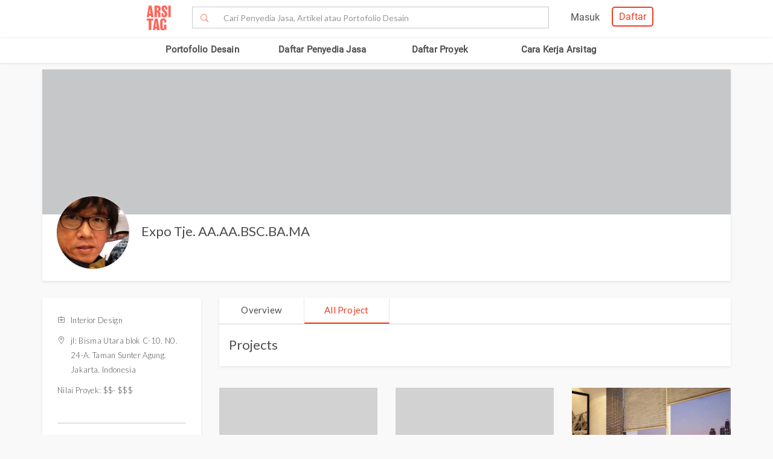

--- FILE ---
content_type: text/html; charset=UTF-8
request_url: https://www.arsitag.com/profile/expo-tje-aaaabscbama?get=all-project
body_size: 23316
content:
<!DOCTYPE html><html lang="id" prefix="og: http://ogp.me/ns#"><head><!-- Page hiding snippet (recommended)  --><!--
        <style>.async-hide { opacity: 0 !important} </style><script>(function(a,s,y,n,c,h,i,d,e){s.className+=' '+y;h.start=1*new Date;
        h.end=i=function(){s.className=s.className.replace(RegExp(' ?'+y),'')};
        (a[n]=a[n]||[]).hide=h;setTimeout(function(){i();h.end=null},c);h.timeout=c;
        })(window,document.documentElement,'async-hide','dataLayer',4000,
        {'GTM-K4XWDPZ':true});</script>
        --><title>Interior Desainer Expo Tje. AA.AA.BSC.BA.MA</title><meta charset="utf-8"><meta name="viewport" content="width=device-width, initial-scale=1, user-scalable=0"/><meta http-equiv="X-UA-Compatible" content="IE=edge"><meta name="google-site-verification" content="zUgwlGIpObGw1352gZtAXsROZOy-2tiExqT5CwKNatI" /><meta name="google-site-verification" content="d3wAKbvAfQ82Xt-C5e3D5XFgJXLanhuo5l9rsPgRJA0" /><meta name="ahrefs-site-verification" content="83bf789fbdd65a003acb581b245725adea2d4f4e5a8ed8883cc80c4b3e6b0bb6"><meta name="robots" content="follow, index, max-snippet:-1, max-video-preview:-1, max-image-preview:large"/><meta name="p:domain_verify" content="821462d02965034caec0c173d67f96fa"/><meta name="google-adsense-account" content="ca-pub-7953749110142742"><!-- Schema.org markup for Google+ --><meta itemprop="name" content="Arsitag"><meta property="title" content="Expo Tje. AA.AA.BSC.BA.MA | 12 projects | jl: Bisma Utara blok C-10. N0. 24-A. Taman Sunter Agung. Jakarta. Indonesia"><meta itemprop="description" content="Expo Tje. AA.AA.BSC.BA.MA memiliki portofolio 12 proyek dan berdomisili di jl: Bisma Utara blok C-10. N0. 24-A. Taman Sunter Agung. Jakarta. Indonesia"><!-- Open Graph data --><meta property="og:url" content="https://www.arsitag.com/profile/expo-tje-aaaabscbama?get=all-project"><meta property="og:site_name" content="Arsitag"><meta property="og:title" content="Expo Tje. AA.AA.BSC.BA.MA | 12 projects | jl: Bisma Utara blok C-10. N0. 24-A. Taman Sunter Agung. Jakarta. Indonesia"><meta property="og:description" content="Expo Tje. AA.AA.BSC.BA.MA memiliki portofolio 12 proyek dan berdomisili di jl: Bisma Utara blok C-10. N0. 24-A. Taman Sunter Agung. Jakarta. Indonesia"><meta property="og:image" content="https://storage.googleapis.com/arsitagx-master/profile-picture/2965/2965.png" /><meta property="og:image:url" content="https://storage.googleapis.com/arsitagx-master/profile-picture/2965/2965.png" /><meta property="og:image:secure_url" content="https://storage.googleapis.com/arsitagx-master/profile-picture/2965/2965.png" /><meta property="og:image:type" content="image/jpeg" /><meta property="og:image:type" content="image/jpg" /><meta property="og:image:type" content="image/png" /><meta property="og:image:width" content="960"/><meta property="og:image:height" content="600"/><!-- Twitter Card data --><meta name="twitter:card" content="summary_large_image"><meta name="twitter:site" content="@arsitag"><meta name="twitter:site:id" content="75438343"><meta name="twitter:title" content="Expo Tje. AA.AA.BSC.BA.MA | 12 projects | jl: Bisma Utara blok C-10. N0. 24-A. Taman Sunter Agung. Jakarta. Indonesia"><meta name="twitter:creator" content="@arsitag"><meta name="twitter:image" content="https://storage.googleapis.com/arsitagx-master/profile-picture/2965/2965.png"><link rel="canonical" href="https://www.arsitag.com/profile/expo-tje-aaaabscbama"/><meta name="description" content="Expo Tje. AA.AA.BSC.BA.MA memiliki portofolio 12 proyek dan berdomisili di jl: Bisma Utara blok C-10. N0. 24-A. Taman Sunter Agung. Jakarta. Indonesia"><meta name="keywords" content="jasa arsitek, jasa interior, jasa interior design, jasa design interior, jasa interior desainer, jasa renovasi, jasa kontraktor, rumah minimalis, arsitek jakarta, arsitek indonesia, kontraktor jakarta, kontraktor indonesia"><meta name="author" content="Arsitag"><link rel="icon" href="https://www.arsitag.com/images/favicon.png" type="image/x-icon" /><link href="https://fonts.googleapis.com/css?family=Lato:100,100i,300,300i,400,400i,700,700i,900,900i|Open+Sans:300,300i,400,400i,600,600i,700,700i,800,800i" rel="stylesheet"><link rel="stylesheet" href="https://www.arsitag.com/css/arsitag.min.css?v230126v01"><link rel="stylesheet" href="https://www.arsitag.com/css/styles/master/master.css?v230126v01"><link rel="stylesheet" type="text/css" href="https://maxcdn.bootstrapcdn.com/font-awesome/4.7.0/css/font-awesome.min.css"><link rel="stylesheet" href="https://www.arsitag.com/css/wa.css?v230126v01"><style>
            .ng-cloak { display: none !important; }.real-search {margin-top: 8px}
        </style><script src="https://cdn.onesignal.com/sdks/OneSignalSDK.js" async></script><script type="text/javascript">
                var OneSignal = OneSignal || [];
                OneSignal.push(function() {
                    OneSignal.init({
                        appId: "cd8a993c-01c5-4517-b773-583547a8a24b",
                        safari_web_id: "web.onesignal.auto.5f80e2fb-b063-4ecb-90f7-0c7e45de9678",
                        notifyButton: {
                            enable: true,
                        }
                    });
                });
            </script><!-- Google Tag Manager --><script>(function(w,d,s,l,i){w[l]=w[l]||[];w[l].push({'gtm.start':
            new Date().getTime(),event:'gtm.js'});var f=d.getElementsByTagName(s)[0],
            j=d.createElement(s),dl=l!='dataLayer'?'&l='+l:'';j.async=true;j.src=
            'https://www.googletagmanager.com/gtm.js?id='+i+dl;f.parentNode.insertBefore(j,f);
            })(window,document,'script','dataLayer','GTM-W499P65');</script><!-- End Google Tag Manager --></head><header class="header"><nav id="main_nav" class="navbar navbar-default navbar-white navbar-arsitag nav-static navbar-fixed-top"><!-- Desktop --><div style="-webkit-box-shadow:0 .1px 1px 0 rgba(230,231,232,.7);-moz-box-shadow:0 .1px 1px 0 rgba(230,231,232,.7);box-shadow:0 .5px 1px 0 rgba(230,231,232,.7)"><div class="col-md-8" style="text-align:center;float:none !important;margin:auto;"><div class="row" style="text-align:center;"><!-- Mobile Menu --><!-- Desktop Menu --><div class="navbar-login col-sm-6 no-padding-right menu-hidden-xs menu-right-header" style="float:right !important;"><div class="arsitag-navbar-right pull-right"><div class="row"><div class="col-md-3"></div><div class="col-md-5 mt8 pt4 ml24"><!-- Angular login through modal--><ul class="nav navbar-nav navbar-right login-account" ng-show="isLoginTrue"><li class="dropdown"><a href="#" class="dropdown-toggle" data-toggle="dropdown" role="button" aria-haspopup="true" aria-expanded="false" style="padding:5px 8px;"><i class="icon-Profile"></i></a><div class="dropdown-menu arrow" style="margin-top: 16px;"><div class="col-xs-12 profile"><a href="https://www.arsitag.com/profile"><div class="avatar"><div class="profile-thumb" style="background:url({[{ dataProfile.login_profile_picture }]})" ng-show="dataProfile.login_profile_picture"></div><div class="profile-thumb" style="background:url(https://www.arsitag.com/images/blank-profile.png)" ng-show="!dataProfile.login_profile_picture"></div></div><div class="username capitalize" style="font-size:18px;">{[{ dataProfile.login_profile_name }]}</div></a></div><div class="col-xs-12 no-padding mt32"><ul class="list-unstyled"><li><a href="https://www.arsitag.com/profile">My Profile</a></li><li><a href="https://www.arsitag.com/profile/setting">Settings</a></li><li><a href="https://www.arsitag.com/logout">Logout</a></li></ul></div></div></li></ul></div><div class="menu-signup-login" style="line-height:normal !important;"><a href="/select-profile-type" ng-hide="isLoginTrue" style="border:2px solid #EC4023;padding:5px 10px !important;font-family:Roboto-Regular;color:#EC4023;border-radius:5px;float:right !important;">Daftar</a><a href="/login" ng-hide="isLoginTrue" style="font-family:Roboto-Regular;margin-right:20px;float:right !important;vertical-align:middle !important;line-height:36px;">Masuk</a></div></div></div></div><div class="navbar-search"><div class="navbar-header"><div id="nav-icon1" data-toggle="collapse" data-target="#bs-example-navbar-collapse-1" aria-expanded="false" role ="navigation"><span></span><span></span><span></span></div><!-- <div class = "isearch btn-main-search" role="search"><a href="#" ><i class="icon-Search-big search"></i></a></div> --><a class="navbar-brand logo" href="/" style="padding-left:15px;"><img src="https://storage.googleapis.com/arsitag-assets/ab/logo-header.svg" alt="Logo Arsitag arsitag.com portal jasa arsitek, interior design, kontraktor, renovasi rumah, dan produk bangunan"></a></div><form id="search" method="POST" action="https://www.arsitag.com/search" class="web"><div class="input-group input-group-arsitag search-box" onclick="showSearch()" style="margin-top:12px;margin-left:90px;"><span class="input-group-btn"><button class="btn btn-default submit-search" type="submit" style="border-right:0 !important;border-top-right-radius:0!important;border-bottom-right-radius:0!important;"><i class="pe-7s-search" style="margin-top: 4px;"></i></button></span><input name="tag" type="text" class="form-control submit-text" placeholder="Cari Penyedia Jasa, Artikel atau Portofolio Desain" id="arsitag_search" autocomplete="off" maxlength="100" style="border-left:0 !important;"><input name="search_type" type="hidden" id="search_type" value=""></div><div class="search-options   non-login " style="display:none"><div class="list sub-search" onclick="selectSearchType(1)"><div class="icon-box"><i class="icon-Inspirasi red"></i></div><span class="name">Cari <span class="suggest bold"></span> di list &nbsp;<span class="red"><i>Desain</i></span></span></div><div class="list sub-search" onclick="selectSearchType(2)"><div class="icon-box"><i class="icon-Artikel red"></i></div><span class="name"> Cari <span class="suggest bold"></span> di list&nbsp;  <span class="red"><i>Artikel</i></span></span></div><div class="list sub-search" onclick="selectSearchType(3)"><div class="icon-box"><i class="icon-NEW-UI-Icons_4 red" style="font-size:14px;margin-right:0;"></i></div><span class="name"> Cari <span class="suggest bold"></span> di list&nbsp;  <span class="red"><i>Produk</i></span></span></div></div></form><span class="input-group-btn mobile" onclick="showNewSearch()"><i class="pe-7s-search"></i></span></div><div class="mobile"><div id="searchMobile" class="search-mobile" style="display:none"><div class="light">Cari</div><form id="mobileSearchForm" method="POST" action="https://www.arsitag.com/search" ><div class="input-group input-group-arsitag real-search-mobile pt8 " onclick="showSearch()"><input name="tag" type="text" class="form-control" placeholder="Style, Arsitek, Desainer Interior" id="arsitag_search_mobile"></div><center><button type="submit" class="caps btn btn-arsitag-border-red btn-search-mobile mt16">cari</button></center></form><a href="" class="close-search">×</a></div></div></div></div></div><div class="container navbar-arsitag-container add-menu-bar" style="padding:10px;"><div class="row" style="text-align:center;"><div class="dropdown navbar-menu-2"><a href="/desain" class="menus dropbtn lihat-desain">Portofolio Desain</a></div><div class="dropdown navbar-menu-2"><a href="/list-professional" class="menus dropbtn ml4 cari-profesional">Daftar Penyedia Jasa</a><div class="dropdown-content dropdown-2 dropdown-menu arrow-left pro" style="left:32px;"><div class="col-xs-12 no-padding"><ul class="list-unstyled"><li><a href="https://www.arsitag.com/list-professional/jasa-arsitek/semua-lokasi">Arsitek</a></li><li><a href="https://www.arsitag.com/list-professional/jasa-interior-desainer/semua-lokasi">Desainer Interior</a></li><li><a href="https://www.arsitag.com/list-professional/jasa-kontraktor/semua-lokasi">Kontraktor</a></li><li><a href="https://www.arsitag.com/list-professional/jasa-design-and-build/semua-lokasi">Design and Build</a></li><li><a href="https://www.arsitag.com/list-professional/semua-jasa/semua-lokasi" class="red">Semua Jasa ></a></li></ul></div></div></div><div class="dropdown navbar-menu-2"><a href="/daftar-proyek/projects" class="menus dropbtn daftar-proyek">Daftar Proyek</a></div><div class="dropdown navbar-menu-2"><a href="/how-it-works/homeowner" class="menus dropbtn cara-kerja">Cara Kerja Arsitag</a></div></div></div><div class="new-search-mobile" style="display:none"><div class="white-bg"><form id="search_mobile" method="POST" action="https://www.arsitag.com/search"><div class="input-group"><span class="input-group-addon" id="basic-addon1"><i class="pe-7s-search red" style="font-size:20px"></i></span><input name="search_type" type="hidden" id="search_type_mobile" value=""><input id="searchInputMobile" name="tag" type="text" class="form-control" placeholder="Cari Penyedia Jasa, Artikel atau Portofolio Desain" aria-describedby="basic-addon1" autocomplete="off"></div></form></div><div class="search-options-mobile" style="display:none"><div class="list" onclick="selectSearchType(1, true)"><i class="icon-Inspirasi red"></i><span class="name">Cari <span class="suggest bold"></span> di list <span class="red"><i>Desain</i></span></span></div><div class="list" onclick="selectSearchType(2, true)"><i class="icon-Artikel red"></i><span class="name"> Cari <span class="suggest bold"></span> di list <span class="red"><i>Artikel</i></span></span></div><div class="list" onclick="selectSearchType(3, true)"><i class="icon-NEW-UI-Icons_4 red" style="font-size:14px;margin-right:-5px;"></i><span class="name"> Cari <span class="suggest bold"></span> di list <span class="red"><i>Produk</i></span></span></div></div><div class="new-search-mobile-overlay" style="height:100vh"></div></div><!-- Mobile --></nav></header><body><style type="text/css">
.pac-container { margin-top: -100px; }
.breadcrumb {
    font-size: 13px;
    margin-top: 9px;
    background-color: transparent !important;
    font-family: "Open Sans";
    padding-bottom: 0px;
    margin-bottom: -16px;
}

.light.desc.hideContent {
    height: 5.5em;
}

.light.red.show-more a {
    line-height: 24px;
}

@media only screen and (max-width: 767px){
    ul.breadcrumb {
        font-size: 12px !important;
        padding-left: 0px !important;
    }
    .mob-button {
        margin-top: -32px !important;
    }
}

.container-box-inqiry
{
    position: fixed;
    bottom: 0;
    right: 30px;
    width: 329px;
    height: 460px;
    box-shadow: 0 2px 4px 0 rgba(135, 135, 135, 0.5);
    -webkit-box-shadow : 0 2px 4px 0 rgba(135, 135, 135, 0.5);
    background-color: #ffffff;
    border: solid 1px #e6e7e8;
    z-index: 9999;
    font-family: "Open Sans";
}
.container-box-inqiry .professionl-info {
    padding: 12px 12px;
    border-bottom: 1px solid #e6e7e8;
    height: 71px;
}

.container-box-inqiry .professionl-info .thumb img {
    float: left;
    clear:left;
    width:46px;
    height:46px;
    object-fit: contain;
    border-radius: 50%;
    border: 1px solid #d8d8d8;
}
.container-box-inqiry .professionl-info .name {
    float:left;
    margin-left:10px;
    width: 210px;
}

.container-box-inqiry .professionl-info .name a {
    font-weight: 600;
    font-size: 16px;
    color: #4b4b4b;
}
.container-box-inqiry .professionl-info #btn-collapse {
    color: #979797;
    font-size: 18px;
    margin-top: -7px;
    margin-right: 4px;
    cursor: pointer;
}

.container-box-inqiry .form-inqiry {
    padding: 10px;
}

.container-box-inqiry .form-inqiry input{
    border: 1px solid #cdcdcd;
    border-radius: 3px;
    height: 32px;
    font-size: 14px;
}
.container-box-inqiry .form-inqiry textarea {
    border: 1px solid #cdcdcd;
    border-radius: 3px;
    font-size: 14px;
}
.pesan-anda-text {
    font-size: 14px;
    color: #4b4b4b;
    font-weight: 600;
    height: 84px;
}

.desclimer {
    font-family: "Open Sans";
    font-size: 12px;
    color: #4b4b4b;
}

.checkbox label.desclimer:before {
    border: 1px solid #cdcdcd;
}

.checkbox input#setuju {
    width: 17px;
    margin-left: 0px;
    margin-top: -5px;
    z-index: 9;
    display: block;
}

.container-box-inqiry .line {
    border-bottom: 1px solid #e6e7e8;
    margin-bottom: 5px;
}

.container-box-inqiry-collapse {
    position: fixed;
    bottom: 0;
    right: 30px;
    width: 329px;
    height: 44px;
    background-color: #ec4023;
    box-shadow: 0 -1px 4px 0 #cdcdcd;
    z-index: 9999;
    font-family: "Open Sans";
    color: #ffffff;
    border-top-right-radius: 6px;
    border-top-left-radius: 6px;
    font-size: 16px;
    padding: 10px 14px;
    cursor: pointer;
}

.sticky-box-inquiry-mobile {
    position: fixed;
    bottom: 0;
    width: 100%;
    height: 68px;
    background-color: #ffffff;
    box-shadow: 0 -2px 4px 0 #c2c2c2;
    left: 0;
    z-index: 99;
}

.sticky-box-inquiry-mobile .row-sticky {
    display: flex;
    align-items: center;
    height: 100%;
    width: 100%;
}
.sticky-box-inquiry-mobile .row-sticky a#btn-kontak-sekarang {
    margin: 0px;
}
.column-sticky {
    float: left;
    width: 50%;
    padding: 4px 12px 0px 12px;
}
.row-sticky:after {
    content: "";
    display: table;
    clear: both;
}
.br-6 {
    border-radius: 6px !important;
}
.w-100-persen {
    width: 100% !important;
}
#currentjob:before {
    border: 1px solid #e6e7e8;
}
</style><!-- Google Tag Manager (noscript) --><noscript><iframe src="https://www.googletagmanager.com/ns.html?id=GTM-W499P65"
            height="0" width="0" style="display:none;visibility:hidden"></iframe></noscript><!-- End Google Tag Manager (noscript) --><script src='https://www.google.com/recaptcha/api.js'></script><div class="body container profile-page" islogin="" idlogin = "" profileid="2965" ng-controller="profileController" google-map-api-key="AIzaSyBtaQmSMYiMj8fmStM7CA5Kp5oz9umCrB4" data-average-review="" location-coverages="[]"><ul class="breadcrumb"><li><a class="red" href="/">Home</a></li><li><a class="red" href="/list-professional">Cari Penyedia Jasa 1</a></li><li class="grey">Expo Tje. AA.AA.BSC.BA.MA</li></ul><div class="main-profile"><div class="cover-profile"><div class="img-cover" style="background:url(https://d3nfu34qzboyrt.cloudfront.net/img-large/2965/3306/71485353555-l.jpeg?1769149973)"></div></div><div class="row"><div class="col-md-6 info"><div class="profile-picture-background"><div class="profile-picture" style="background:url(https://storage.googleapis.com/arsitagx-master/profile-picture/2965/2965.png?1769149973)"></div></div><div class="_info"><h1 class="name capitalize" style="margin-top:14px;font-size:22px;margin-bottom:5px;line-height:1.3;"><a href="/profile/expo-tje-aaaabscbama" >Expo Tje. AA.AA.BSC.BA.MA</a></h1></div></div></div></div><div id="profile" class="mt16"><div class="row"><div class="col-md-3 sidebar pt8"><div class="info"><div class="contact border-bottom-grey5 mb16 pb32"><p class="light"><span class="pe-7s-portfolio mr4"></span><span id="role" class="right-label">Interior Design</span></p><p class="light"><span class="pe-7s-map-marker mr4"></span><span id="location" class="right-label">jl: Bisma Utara blok C-10. N0. 24-A. Taman Sunter Agung. Jakarta. Indonesia</span></p><p class="light">
                                Nilai Proyek: <span class="budget">
                                                                            $$-                                                                            $$$                                                                    </span></p></div></div><div class="sidebar mt32 hidden-sm hidden-xs"><center><div class="" style="font-family:OpenSans-Light;margin-bottom:5px;line-height:1.3;font-size:14px;margin-top:10px;">Butuh bantuan untuk proyek Anda? Dapatkan penawaran dari penyedia jasa terpercaya!</div><a href="http://wa.link/p9gxji" class="btn btn-arsitag-red-new">Minta Penawaran</a></center><br></div></div><div class="col-md-9 pt8"><div class="profile-content"><div class="menus"><div class="menu col-md-2 col-xs-4 active" data-class="overview"><center>
                                    Overview
                                </center></div><div class="menu col-md-2 col-xs-4" data-class="list-project"><center>
                                    All Project <span ng-show="projects.num_of_project" ng-cloak>({[{ projects.num_of_project }]})</span></center></div></div><div class="content"><div id="overview" class="data overview about"><h2 style="line-height:24px;font-size:16px;margin-bottom:5px;margin-top:10px;">About</h2><div class="light desc hideContent" style="line-height: 24px;">
                                    Mr. EXPO TJE. &nbsp; AA, AA, BSC, BA, MA. &nbsp;- AN EXPERT INTERIOR DESIGNER&nbsp; COMMERCIAL RESIDENTIAL CONSULTANT .
SINCE : 1994&nbsp; IN LOS ANGELES, CA.USA.&nbsp; EXPERT IN DEVELOPING INTERIOR DESIGN CONCEPTS.
EXPERT IN INTERIOR AND EXTERIOR&nbsp; DESIGNER HOTELS/RESORT/BRANDED OUTLETS/ STADIUMS AND BRANDED CAFE LOUNGE /RESTAURANTS. TRAVELLING WORLDWIDE AT ANYTIME. WELLCOME INTERNATIONAL CO - DESIGNERS&nbsp;
FOUNDER : THE ROTIGIRL BAKESHOPPE OUTLET . JAKARTA INDONESIA. 2004.
DOMISILI: JAKARTA.ID
SINCE 1999 - PRESENT
FEE INTERIOR DESIGN: CASE BY CASE( TERGANTUNG PROJECTS). RANGE: 500.000 IDR TO 2.000.000 IDR /M2. CATATAN: FEE INTERIOR DESIGN BISA BERUBAH SESUAI PROJECTS TERTENTU KARENA SITUASI DI LAPANGAN.&nbsp;
FEE INTERIOR DESIGN CONSULTANT RANGE USD 50 - USD 200/SQUARE FOOT/M2.
HANYA KONSULTASI SAJA UNTUK APPROVED DESIGN JUGA TERIMA DAN FEENYA CASE BY CASE.
SEBAGAI PM( PROYEK MANAGER) DAN DESIGN DARI DESIGNER LAIN BISA JUGA. FEE CASE BY CASE.
JL: BISMA UTARA BLOCK. C-10. NO: 24-A. TAMAN SUNTER AGUNG . JAKARTA UTARA. INDONESIA.
STYLE OF DESIGN: REVOLUSIONER EXTREMEMIST ART OF INTERIOR DESIGN CONCEPT FROM CLASSIC TO MINIMALIST MODERN INTERIOR DESIGN CONCEPT BOTH RESIDENTIAL AND COMMERCIAL.&nbsp;
VISI: REVOLUSIONER AND EXTREMEMIST &nbsp;ART OF INTERIOR DESIGNER CONCEPTOR
MISI: TO DESIGN YOU ( CLIENTS' DESIRES) WITH REVOLUSIONER AND EXTREMEMIST ART OF INTERIOR DESIGN CONCEPT . &nbsp;DESIGN IT LIKE I MEAN IT
CO- DESIGNER / CONTRACTORS:
1. PT. ARCATA DESIGN GROUP.( INTERIOR DESIGN CONCEPT). JAKARTA.ID
2. PT. DIKARA CIPTA INDONESIA. ( INTERIOR DESIGN AND CONSTRACROR). JAKARTA.ID.
3. PT. TRITUNGGAL KURNIA UTAMA ( INTERIOR DESIGN).JAKARTA.ID
4. PT. ABADI PRIMA INTI KARYA.( CONSTRACTOR). JAKARTA.ID
INTERIOR DESIGNER , ARCHITECTURE , CONSTRUCTOR, DEVELOPER, FORMWORK , INFRASTRUCTURE &nbsp;CONSULTANT.&nbsp; &nbsp;
COMPANY PROFILE:
CONSTRUCTION
FORMWORK
WORKSHOP
INFRASTRUCTURE
PROPERTY
ISO 9001:2008 DAN OHSAS 18001:2007 DAN UU DAN PERATURAN TERBAIK
LEGALITAS: TDP, SIUP , SIUJK, NPWP &nbsp; LENGKAP.
KOMISARIS DAN DIREKTUR : &nbsp;IR DAN INTERIOR DESIGNER &nbsp;DAN ARSITEK
PROJECTS:
THE TWIN HOTEL PLAZA ( ON GOING) 2017
THE MONOPOLY HOTEL KEMANG ( ON GOING ) 2017.
A FIVE STARS RENOVATION HOTEL IN JAKARTA IS IN THE STAGE OF APPROVAL 2017 - 2018.
THE PAKUBOWONO RESIDENCE
GANDARIA CITY
CASABLANKA CITY
RSAB HARAPAN KITA
SENOPATI 8 @ RESIDENCE
HOLIDAY INN UPPER
HARRIS HOTEL AND YELLO
CIPUTRA WORLD
GREEN BAY PLUIT
MENARA MTH
SCBD SUITES ROOMS
SOEDIRMAN TOWER
DLL
CATATAN: DESIGN TIDAK BISA KAMI DISPLAY DEMI KEPENTINGN CLIENT TAPI AKAN DI TUNJUKAN BILA KAMI DI TUNJUK SEBAGAI PELAKSANAN DALAM MEETING KE DEPAN. HARAP MAKSLUM.
SECARA EXTERIOR CLIENTS BISA MENCARI PREVIEW SENDIRI DENGAN GOOGLE DAN VISIT LOKASI SURVEY .
KLASIFIKASI DAN KUALIFIKASI BADAN USAHA JASA PELAKSANA KONSTRUKSI BANGUNAN GEDUNG:
BG 001 &nbsp; JASA PELAKSANA UNTUK &nbsp;KONSTRUKSI BANGUNAN HUNIAN TUNGGAL DAN KOPPEL. &nbsp; &nbsp; #B2
BG 002 &nbsp; JASA PELAKSANA UNTUK KONSTRUKSI BANGUNAN MULTI ATAU BANYAK HUNIAN. &nbsp; &nbsp; &nbsp; #B2
BG 004 &nbsp;JASA PELAKSANA UNTUK KONSTRUKSI BANGUNAN KOMERSIAL. &nbsp; #M2
BG 006 &nbsp; JASA PELAKSANA UNTUK KONSTRUKSI BANGUNAN HOTEL, RESTORAN, DAN BANGUNAN SERUPA LAINNYA. &nbsp; &nbsp; # M1
BG &nbsp;007 &nbsp;JASA PELAKSANA UNTUK KONSTRUKSI BANGUNANPENDIDIKAN. &nbsp;#B1
BG &nbsp;008 &nbsp;JASA PELAKSANA UNTUK KONSTRUKSI BANGUNAN KESEHATAN. &nbsp;#B1
BG &nbsp;009 &nbsp;JASA PELAKSANA UNTUK KONSTRUKSI BANGUNAN LAINNYA. &nbsp;#M2
BANGUNAN SIPIL:
SI &nbsp;001 &nbsp; JASA PELAKSANAN UNTUK KONSTRUKSI SALURAN AIR, PELABUHAN, DAM, &nbsp;DAN PRASARANA SUMBER DAYA AIR LAINNYA. &nbsp; &nbsp; # B1
SI &nbsp;003 &nbsp; JASA PELAKSANA UNTUKKONSTRUKSI JALAN RAYA ( KECUALI JALAN LAYANG), JALAN, REL KERETA API DAN LNDASAN PACU BANDARA. &nbsp; #B1
SI &nbsp;004 &nbsp; JASA PELAKSANAN UNTUK KONSTRUKSI PEKERJAAN JEMBATAN, JALAN LAYANG TEROWONGAN DAN SUBWYAS. &nbsp; &nbsp; &nbsp;# B1
INSTALASI MEKANIKAL &amp; ELEKTRIKAL:
EL &nbsp; 007 &nbsp; JASA PELAKSANAN INSTALASI JARINGAN DISTRIBUSI TENAGA LISTRIK TEGANGAN RENDAH. &nbsp; &nbsp; &nbsp; &nbsp;#M2
EL &nbsp; 010 &nbsp; JASA PELAKSANA INSTALASI TENAGA LISTRIK GEDUNG / PABRIK. &nbsp;#M2
EL &nbsp; 011 &nbsp; JASA PELAKSANA KONSTRUKSI INSTALASI&nbsp;
ELEKTRIKAL LAINNYA. &nbsp; &nbsp; &nbsp; # M1
INSTALASI MEKANIKAL DAN ELEKTRIKAL :
MK &nbsp;002 &nbsp;JASA PELAKSANA KONSTRUKSI PEMASANGAN AIR ( PLUMBING) DALAM BANGUNAN DAN SALURANNYA. &nbsp; &nbsp; # M2
JASA PELAKSANAAN LAINNYA:
PL &nbsp;002 &nbsp; &nbsp; JASA PELAKSANAAN PERAKITAN DAN PEMASANGAN KONSTRUKSI &nbsp;PRAFABRIKASI UNTUK &nbsp;KONSTRUKSI JALAN DAN JEMBATAN SERTA &nbsp;REL KERETA API. &nbsp; &nbsp;# B1.
PL &nbsp; 004 &nbsp; &nbsp;JASA PELAKSANAN PERAKITANDAN PEMASANGAN KONSTRUKSI PRAFABRIKASI UNTUK KONSTRUKSI &nbsp;PRASARANA SUMBER DAYA AIR, IRIGASI , DERMAGA, PELABUHAN, PELABUHAN, PERSUNGAIAN, &nbsp;PANTAI SERTA BANGUNAN PENGOLAHAN PENGOLAHAN AIR BERSIH, LIMBAHDAN SAMPAH (INSINERATOR). &nbsp; &nbsp;# M1&nbsp;
PORTFOLIO:
CONSTRUCTION: SUDAH ADA LEBIH DARI 100 PROJECTS &nbsp;TERSELESAIKAN. &nbsp; &nbsp; &nbsp; &nbsp; &nbsp; &nbsp; &nbsp; &nbsp; &nbsp; &nbsp; &nbsp; &nbsp; &nbsp; &nbsp; &nbsp; &nbsp; &nbsp; &nbsp; &nbsp; &nbsp;
DARI APARTMENT, MALL, RUMAH SAKIT, &nbsp;SCBD PROJECTS, &nbsp;HOTELS, TOWERS, RESIDENCES, CITY, MENARA, OFFICE TOWERS, DLL.
PORTFOLIO AKAN KAMI PRESENTASIKAN SAAT KETEMU CLIENTS.
INTRODUCING: &nbsp;2017 CONCEPT INTERIOR DESIGN
# Petite Interior Design Concept - "The perfect Concept of Interior Design &nbsp;Designed for you by Nature ". &nbsp; &nbsp; &nbsp; &nbsp; &nbsp; &nbsp; &nbsp; &nbsp; &nbsp; &nbsp; &nbsp; &nbsp; &nbsp; &nbsp; &nbsp; &nbsp; &nbsp; &nbsp; &nbsp; &nbsp; &nbsp; &nbsp; &nbsp; &nbsp; &nbsp; &nbsp; &nbsp; &nbsp; &nbsp; &nbsp; &nbsp; &nbsp; &nbsp; &nbsp; &nbsp; &nbsp;
Petite means: &nbsp;small, dainty,diminutive,slight,little.tiny,elfin,delicate, small-boned.
Design in Ratio Golden Vertical &nbsp;and Horizontal in space and time. &nbsp;
# I was paid Rp. 1 Milliar &nbsp;by a client &nbsp;to design a hotel in Jakarta in April 2016&nbsp;
Tagline: Wild Natural born Interior Designer
I will design anything if with/without you whisper me.
MEMBERS &nbsp;OF:
* HDII &nbsp; &nbsp; &nbsp; &nbsp;: HIMPUNAN DESAINER INTERIOR INDONESIA
* LPJK &nbsp; &nbsp; &nbsp; : LEMBAGA PENGEMBANGAN JASA KONSTRUKSI
* APSDA &nbsp; &nbsp;: ASIA PACIFIC SPACE DESIGNER ASSOCIATION
* AFI &nbsp; &nbsp; &nbsp; &nbsp; &nbsp;: INTERNATIONAL FEDERATION OF INTERIOR ARCHITECURE&nbsp;
&nbsp; &nbsp; &nbsp; &nbsp; &nbsp; &nbsp; &nbsp; &nbsp; &nbsp; &nbsp; &nbsp;DESIGNERS
AWARDS:
Finalist &nbsp;Apartment Design Profesional &nbsp; &nbsp; &nbsp; &nbsp; &nbsp; &nbsp; &nbsp;2010 &nbsp; &nbsp; &nbsp; &nbsp; &nbsp;by: &nbsp;HDII
Finalist &nbsp; Residential Design Profesional &nbsp; &nbsp; &nbsp; &nbsp; &nbsp; 2010 &nbsp; &nbsp; &nbsp; &nbsp; by: &nbsp;HDII.
Finalist &nbsp; Commercial Design Profesional &nbsp; &nbsp; &nbsp; &nbsp; 2010 &nbsp; &nbsp; &nbsp; &nbsp; by: &nbsp; HDII
Finalist &nbsp; Public Space Design Profesional &nbsp; &nbsp; &nbsp; &nbsp;2015/16 &nbsp; &nbsp;by: &nbsp; HDII
Finalist &nbsp; Commercial Design Profesional &nbsp; &nbsp; &nbsp; &nbsp; 2015/16 &nbsp; &nbsp;by: &nbsp; HDII
PORTFOLIO : INTERIOR DESIGN AND CONSTRACTOR AND ARCHITECTURE
@USA &nbsp; &nbsp; &nbsp; &nbsp; &nbsp; &nbsp; &nbsp; &nbsp; &nbsp; &nbsp; &nbsp; &nbsp; &nbsp; &nbsp;- OIL COMPANY VALVOLINE&nbsp;
@USA - &nbsp; &nbsp; &nbsp; &nbsp; &nbsp; &nbsp; &nbsp; &nbsp; &nbsp; &nbsp; &nbsp; &nbsp; - FREEPORT - CO - DESIGNER
@ USA - INDONESIA &nbsp;- HOTEL
@ INDONESIA &nbsp; &nbsp; &nbsp; &nbsp; &nbsp; &nbsp; - RESORTS&nbsp;
@ INDONESIA &nbsp; &nbsp; &nbsp; &nbsp; &nbsp; &nbsp; - OUTLETS
@ INDONESIA &nbsp; &nbsp; &nbsp; &nbsp; &nbsp; &nbsp; - RESIDENTIAL/LANDED HOUSES/APARTMENTS
@ INDONESIA &nbsp; &nbsp; &nbsp; &nbsp; &nbsp; &nbsp; - COMMERCIAL/HOSPITALITY/SOCCER OUTLETS JKT&nbsp;
PORTFOLIO : &nbsp;FURNITURE DESIGN
#. Saks Fifth Ave &nbsp; &nbsp; &nbsp; &nbsp; &nbsp; &nbsp; &nbsp; &nbsp; &nbsp; &nbsp; &nbsp; &nbsp; &nbsp; &nbsp; &nbsp; &nbsp; &nbsp; &nbsp; &nbsp; &nbsp; &nbsp; &nbsp; &nbsp; &nbsp; &nbsp; &nbsp; &nbsp; &nbsp; &nbsp; &nbsp;&nbsp;
# .IKEA &nbsp; &nbsp; &nbsp; &nbsp; &nbsp; &nbsp; &nbsp; &nbsp; &nbsp; &nbsp; &nbsp; &nbsp; &nbsp; &nbsp; &nbsp; &nbsp; &nbsp; &nbsp; &nbsp; &nbsp; &nbsp; &nbsp; &nbsp; &nbsp; &nbsp; &nbsp; &nbsp; &nbsp; &nbsp; &nbsp; &nbsp; &nbsp; &nbsp; &nbsp; &nbsp; &nbsp; &nbsp; &nbsp; &nbsp; &nbsp; &nbsp; &nbsp; &nbsp; &nbsp; &nbsp;&nbsp;
# K-Mart/Wal-Mart &nbsp; &nbsp; &nbsp; &nbsp; &nbsp; &nbsp; &nbsp; &nbsp; &nbsp; &nbsp; &nbsp; &nbsp; &nbsp; &nbsp; &nbsp; &nbsp; &nbsp; &nbsp; &nbsp; &nbsp; &nbsp; &nbsp; &nbsp; &nbsp; &nbsp; &nbsp; &nbsp; &nbsp; &nbsp; &nbsp; &nbsp; &nbsp; &nbsp; &nbsp; &nbsp; &nbsp;
# Japan, Australia, USA, Europe &nbsp;Trading Company - EXPORTIER AND IMPORTIER &nbsp; &nbsp; &nbsp; &nbsp; &nbsp; &nbsp; &nbsp; &nbsp; &nbsp; &nbsp;
Most Inspirative Interior Designer by Versus magazine in 2010.
Worldwide Small - Huge Scale &nbsp;Projects and Co-Design /-Co-Architecture/Co- Constractor
CO -DESIGNER AND CONTRACTORS CERTIFIED AND ISO
M: &nbsp;0816 48 33 023/ wa &nbsp; &nbsp;24 hour./7/365 &nbsp; &nbsp; &nbsp; &nbsp;Exmcmc@yahoo.co.id
T: @expo_tje
&nbsp;Instagram: EXPO_TJE.BSC.BA.MA.
&nbsp;

                                                                            <div style="position:relative;font-size:16px;margin-bottom:5px;line-height:1.3;margin-top:10px;" class="mt16">Lingkup jasa yang ditawarkan</div><p>A.  Interior Design Concept only Commercial.Residential. Public Space. Outlet. Restaurant. Cafe.     B. Interior design Concept and Build.  C. Project Manager.  D. Private Interior Designer Consultant. E. Interior  Designer Consultant Hotel/Resort. F. Will Travel Worldwide. G. Seminar/speaker interior design| Furniture| Interior design concept.| Flooring| Lighting| Platfond</p><div style="position:relative;font-size:16px;margin-bottom:5px;line-height:1.3;margin-top:10px;" class="mt16">Sertifikasi</div><p>Himpunan Design Interior Indonesia.( DHII). Lembaga Pengembangan Jasa Konstruksi ( LPJK). Asia Pacific  SpaceDesigner Association ( APSDA). International Federation Of Federation Interior Architecture Designers.   Member number. 416/DKI/AB.</p></div><span class="light red show-more"><a href="" class="red">Show more ></a></span></div><div id="project" class="data list-project" style="display:none"><div style="margin-top:0px;font-size:22px;margin-bottom:5px;line-height:1.3;">Projects</div></div></div></div><div class="project-overview mt16 overview"><h2 style="margin-bottom:5px;line-height:1.3;font-size:18px;margin-top:10px;"><a href="" ng-click="showAllProject()">Last Projects</a></h2><div class="row"><div class="project-list col-md-4"><a href="/project/the-dio-tala-with-gallery-interior-design-concept-at-plaza-indonesia-1"><div class="cov"><div class="background" style="background:url(https://storage.googleapis.com/arsitagx-master/img_medium/2965/4206/29331/photo-the-dio-furniture-gallery-interior-design-concept-at-the-plaza-indonesia-jakarta-indonesia-2017-the-dio-tala-with-galle)"><span class="locate">PLAZA INDONESIA,JAKARTA. INDONESIA. </span></div></div><div class="title"><h3 style="overflow:hidden;height:1.3em;position:relative;font-size:16px;margin-bottom:5px;line-height:1.3;margin-top:10px;">THE DIO /TALA WITH  GALLERY INTERIOR DESIGN CONCEPT at  PLAZA INDONESIA</h3><p class="grey4">6 Photos - <i>(Status: Terbangun) </i></p></div></a></div><div class="project-list col-md-4"><a href="/project/the-hotel-eco-green-combined-with-minimalist-insdustrial-interior-design-concept-1"><div class="cov"><div class="background" style="background:url(https://storage.googleapis.com/arsitagx-master/img_medium/2965/4205/29289/photo-the-lounge-area-with-exposed-window-combined-with-industrial-interior-design-concept-the-hotel-eco-green-combined-with-)"><span class="locate">Bogor, West Java, Indonesia</span></div></div><div class="title"><h3 style="overflow:hidden;height:1.3em;position:relative;font-size:16px;margin-bottom:5px;line-height:1.3;margin-top:10px;">The Hotel Eco-Green Combined With Minimalist Insdustrial Interior Design Concept</h3><p class="grey4">11 Photos - <i>(Status: Terbangun) </i></p></div></a></div><div class="project-list col-md-4"><a href="/project/the-suitroom-with-office-function-apartment-1"><div class="cov"><div class="background" style="background:url(https://storage.googleapis.com/arsitagx-master/img_medium/2965/3761/26539/photo-urbanism-working-area-the-suitroom-with-office-function-apartment-desain-arsitek-oleh-expo-tje-aa-aa-bsc-ba-ma.jpeg)"><span class="locate">Jakarta, Indonesia</span></div></div><div class="title"><h3 style="overflow:hidden;height:1.3em;position:relative;font-size:16px;margin-bottom:5px;line-height:1.3;margin-top:10px;">The Suitroom with Office Function Apartment</h3><p class="grey4">7 Photos - <i>(Status: Terbangun) </i></p></div></a></div><div class="project-list col-md-4"><a href="/project/indonesian-mixed-indian-modern-minimalist-2016-1"><div class="cov"><div class="background" style="background:url(https://storage.googleapis.com/arsitagx-master/img_medium/2965/3760/26531/photo-bedroom-indonesian-mixed-indian-modern-minimalist-2016-desain-arsitek-oleh-expo-tje-aa-aa-bsc-ba-ma.jpeg)"><span class="locate">Jakarta Utara</span></div></div><div class="title"><h3 style="overflow:hidden;height:1.3em;position:relative;font-size:16px;margin-bottom:5px;line-height:1.3;margin-top:10px;">Indonesian Mixed Indian Modern Minimalist 2016</h3><p class="grey4">8 Photos - <i>(Status: Terbangun) </i></p></div></a></div><div class="project-list col-md-4"><a href="/project/resto-cikajang-the-indonesian-javanese-minimalist-interior-design-1"><div class="cov"><div class="background" style="background:url(https://storage.googleapis.com/arsitagx-master/img_medium/2965/3715/26205/photo-photo-26205-resto-cikajang-the-indonesian-javanese-minimalist-interior-design-desain-arsitek-oleh-expo-tje-aa-aa-bsc-ba)"></div></div><div class="title"><h3 style="overflow:hidden;height:1.3em;position:relative;font-size:16px;margin-bottom:5px;line-height:1.3;margin-top:10px;">Resto Cikajang - The Indonesian Javanese Minimalist Interior Design</h3><p class="grey4">4 Photos </i></p></div></a></div><div class="project-list col-md-4"><a href="/project/the-red-shop-office-1"><div class="cov"><div class="background" style="background:url(https://storage.googleapis.com/arsitagx-master/img_medium/2965/3714/26204/photo-photo-26204-the-red-shop-office-desain-arsitek-oleh-expo-tje-aa-aa-bsc-ba-ma.jpeg)"><span class="locate">JAKARTA.INDONESIA</span></div></div><div class="title"><h3 style="overflow:hidden;height:1.3em;position:relative;font-size:16px;margin-bottom:5px;line-height:1.3;margin-top:10px;">The Red Shop Office</h3><p class="grey4">3 Photos - <i>(Status: Terbangun) </i></p></div></a></div></div></div><div class="project-overview mt16 list-project" style="display:none"><div class="row" item-selector=".project-list" infinite-scroll='projects.nextPage()' infinite-scroll-disabled='projects.busy' preserve-order><div class="project-list col-md-4"><a href="/project/the-dio-tala-with-gallery-interior-design-concept-at-plaza-indonesia-1"><div class="cov"><div class="background" style="background:url(https://storage.googleapis.com/arsitagx-master/img_medium/2965/4206/29331/photo-the-dio-furniture-gallery-interior-design-concept-at-the-plaza-indonesia-jakarta-indonesia-2017-the-dio-tala-with-galle)"><span class="locate">PLAZA INDONESIA,JAKARTA. INDONESIA. </span></div></div><div class="title"><div style="overflow:hidden;height:1.3em;position:relative;font-size:16px;margin-bottom:5px;line-height:1.3;margin-top:10px;">THE DIO /TALA WITH  GALLERY INTERIOR DESIGN CONCEPT at  PLAZA INDONESIA</div><p class="grey4">6 Photos - <i>(Status: Terbangun) </i></p></div></a></div><div class="project-list col-md-4"><a href="/project/the-hotel-eco-green-combined-with-minimalist-insdustrial-interior-design-concept-1"><div class="cov"><div class="background" style="background:url(https://storage.googleapis.com/arsitagx-master/img_medium/2965/4205/29289/photo-the-lounge-area-with-exposed-window-combined-with-industrial-interior-design-concept-the-hotel-eco-green-combined-with-)"><span class="locate">Bogor, West Java, Indonesia</span></div></div><div class="title"><div style="overflow:hidden;height:1.3em;position:relative;font-size:16px;margin-bottom:5px;line-height:1.3;margin-top:10px;">The Hotel Eco-Green Combined With Minimalist Insdustrial Interior Design Concept</div><p class="grey4">11 Photos - <i>(Status: Terbangun) </i></p></div></a></div><div class="project-list col-md-4"><a href="/project/the-suitroom-with-office-function-apartment-1"><div class="cov"><div class="background" style="background:url(https://storage.googleapis.com/arsitagx-master/img_medium/2965/3761/26539/photo-urbanism-working-area-the-suitroom-with-office-function-apartment-desain-arsitek-oleh-expo-tje-aa-aa-bsc-ba-ma.jpeg)"><span class="locate">Jakarta, Indonesia</span></div></div><div class="title"><div style="overflow:hidden;height:1.3em;position:relative;font-size:16px;margin-bottom:5px;line-height:1.3;margin-top:10px;">The Suitroom with Office Function Apartment</div><p class="grey4">7 Photos - <i>(Status: Terbangun) </i></p></div></a></div><div class="project-list col-md-4"><a href="/project/indonesian-mixed-indian-modern-minimalist-2016-1"><div class="cov"><div class="background" style="background:url(https://storage.googleapis.com/arsitagx-master/img_medium/2965/3760/26531/photo-bedroom-indonesian-mixed-indian-modern-minimalist-2016-desain-arsitek-oleh-expo-tje-aa-aa-bsc-ba-ma.jpeg)"><span class="locate">Jakarta Utara</span></div></div><div class="title"><div style="overflow:hidden;height:1.3em;position:relative;font-size:16px;margin-bottom:5px;line-height:1.3;margin-top:10px;">Indonesian Mixed Indian Modern Minimalist 2016</div><p class="grey4">8 Photos - <i>(Status: Terbangun) </i></p></div></a></div><div class="project-list col-md-4"><a href="/project/resto-cikajang-the-indonesian-javanese-minimalist-interior-design-1"><div class="cov"><div class="background" style="background:url(https://storage.googleapis.com/arsitagx-master/img_medium/2965/3715/26205/photo-photo-26205-resto-cikajang-the-indonesian-javanese-minimalist-interior-design-desain-arsitek-oleh-expo-tje-aa-aa-bsc-ba)"></div></div><div class="title"><div style="overflow:hidden;height:1.3em;position:relative;font-size:16px;margin-bottom:5px;line-height:1.3;margin-top:10px;">Resto Cikajang - The Indonesian Javanese Minimalist Interior Design</div><p class="grey4">4 Photos </i></p></div></a></div><div class="project-list col-md-4"><a href="/project/the-red-shop-office-1"><div class="cov"><div class="background" style="background:url(https://storage.googleapis.com/arsitagx-master/img_medium/2965/3714/26204/photo-photo-26204-the-red-shop-office-desain-arsitek-oleh-expo-tje-aa-aa-bsc-ba-ma.jpeg)"><span class="locate">JAKARTA.INDONESIA</span></div></div><div class="title"><div style="overflow:hidden;height:1.3em;position:relative;font-size:16px;margin-bottom:5px;line-height:1.3;margin-top:10px;">The Red Shop Office</div><p class="grey4">3 Photos - <i>(Status: Terbangun) </i></p></div></a></div><div class="project-list col-md-4" ng-repeat="project in projects.items"><a href="/project/{[{ project.slug }]}"><div class="cov"><div class="background" style="background:url({[{ project.cover_photo }]})"><span class="locate" ng-show="project.project_status == 3">{[{ project.address }]}</span></div></div><div class="title"><div style="overflow:hidden;height:1.3em;position:relative;font-size:16px;margin-bottom:5px;line-height:1.3;margin-top:10px;">{[{ project.title }]}</div><p class="grey4">{[{ project.num_photos  }]} Photos <i>{[{ project.project_status == 3 ? '- (Status: ' + project.project_status_name + ')': '' }]}</i></p></div></a></div></div></div><div class="blob-text mt32"><p class="bold">Jasa lain di Jakarta Utara</p><p class="grey4"><a style='color: #585858; text-decoration: underline;' href="/list-professional/jasa-arsitek/jakarta-utara">Jasa Arsitek Jakarta Utara</a>  ·                                                                                             <a style='color: #585858; text-decoration: underline;' href="/list-professional/jasa-interior-desainer/jakarta-utara">Jasa Interior Desainer Jakarta Utara</a>  ·                                                                                             <a style='color: #585858; text-decoration: underline;' href="/list-professional/jasa-kontraktor/jakarta-utara">Jasa Kontraktor Jakarta Utara</a>  ·                                                                                             <a style='color: #585858; text-decoration: underline;' href="/list-professional/jasa-design-and-build/jakarta-utara">Jasa Design and Build Jakarta Utara</a></p><p class="bold mt16">Interior Desainer di dekat Jakarta Utara</p><p class="grey4"><a style='color: #585858; text-decoration: underline;' href="/list-professional/jasa-interior-desainer/jakarta-utara">Jasa Interior Desainer Cilincing</a>  ·                                                             <a style='color: #585858; text-decoration: underline;' href="/list-professional/jasa-interior-desainer/jakarta-utara">Jasa Interior Desainer Kelapa Gading</a>  ·                                                             <a style='color: #585858; text-decoration: underline;' href="/list-professional/jasa-interior-desainer/jakarta-utara">Jasa Interior Desainer Koja</a>  ·                                                             <a style='color: #585858; text-decoration: underline;' href="/list-professional/jasa-interior-desainer/jakarta-utara">Jasa Interior Desainer Pademangan</a>  ·                                                             <a style='color: #585858; text-decoration: underline;' href="/list-professional/jasa-interior-desainer/jakarta-utara">Jasa Interior Desainer Penjaringan</a>  ·                                                             <a style='color: #585858; text-decoration: underline;' href="/list-professional/jasa-interior-desainer/jakarta-utara">Jasa Interior Desainer Tanjung Priok</a><br /><a style='color: #585858; text-decoration: underline;' href="/list-professional/jasa-interior-desainer/jakarta-utara">Jasa Interior Desainer Kepulauan Seribu</a>  ·                                                             <a style='color: #585858; text-decoration: underline;' href="/list-professional/jasa-interior-desainer/jakarta-utara">Jasa Interior Desainer Jakarta Barat</a>  ·                                                             <a style='color: #585858; text-decoration: underline;' href="/list-professional/jasa-interior-desainer/jakarta-utara">Jasa Interior Desainer Jakarta Pusat</a>  ·                                                             <a style='color: #585858; text-decoration: underline;' href="/list-professional/jasa-interior-desainer/jakarta-utara">Jasa Interior Desainer Kota Jakarta Selatan</a>  ·                                                             <a style='color: #585858; text-decoration: underline;' href="/list-professional/jasa-interior-desainer/jakarta-utara">Jasa Interior Desainer Jakarta Timur</a>  ·                                                             <a style='color: #585858; text-decoration: underline;' href="/list-professional/jasa-interior-desainer/jakarta-utara">Jasa Interior Desainer Jakarta Utara</a></p></div></div></div></div><div class="modal fade upload-modal leads-modal" id="modal_leads" aria-labelledby="modalLabel" role="dialog" tabindex="-1"><div class="modal-dialog" role="document" style="width:350px;"><div class="modal-content"><div class="modal-header"><button type="button" class="close" data-dismiss="modal" aria-label="Close" ><span aria-hidden="true">&times;</span></button><h4 class="modal-title" id="modalLabel">Penawaran</h4></div><div class="modal-body"><div style="margin:0 10px 10px 10px;"><div style="font-size:14px;margin-bottom:5px;margin-top:10px;line-height:1.558;">Butuh bantuan untuk proyek Anda? Dapatkan penawaran dari penyedia jasa terpercaya!</div><center><a href="http://wa.link/p9gxji" class="btn btn-arsitag-red-new" target="_blank">Minta Penawaran</a></center></div></div><div class="modal-footer"><div style="display:flex;flex-direction:row;"><div id="multiplier-txt" style="display:flex;justify-content:flex-start;width:50%;"></div><div style="display:flex;justify-content:flex-end;width:50%;"><button class="btn btn-arsitag-red-new mb16 mt16"  value="Close" data-dismiss="modal" aria-label="Close" style="font-family:OpenSans;background-color:#cecaca;">Tutup</button></div></div></div></div></div></div><style type="text/css">
.pac-container {
    z-index: 9999;
}
</style><!-- Modal Questions--><div class="modal fade" id="Questions" tabindex="-1" role="dialog" aria-labelledby="arsitagQuestions"><div class="modal-dialog" role="document" style=""><div class="modal-content" style="border: 0.1px solid transparent;"><form id="form_question" name="quest" ng-hide="thankyou == true" style="border: 0.1px solid transparent; border-radius: 3px;"><div class="modal-header"><div class="modal-title" style="font-size:14px;margin-bottom:5px;margin-top:5px;line-height:1.3;" ng-hide="is_submitted">{[{ question.question == 'opening' ? '':'Jawab Pertanyaan Berikut' }]}</div><div class="modal-title" style="font-family:'Open Sans';font-size:14px;font-weight:700;margin-bottom:5px;margin-top:5px;line-height:1.3;text-align:center" ng-show="is_submitted">Mohon menunggu, data Anda sedang kami kirimkan...</div><span class="right grey4" ng-hide="is_submitted">{[{ question_index }]} of {[{ dataQuestions.questions.length }]} Answered</span></div><div class="modal-body"><div class="content animate-hide opening" ng-show="question.type == 'opening'"><center style=""><img src="https://storage.googleapis.com/arsitag-assets/logo/arsitag.png" alt="arsitag.com" loading="lazy"><p style="font-size:16px !important; "><span style="font-size:22px;">Ingin desain, bangun ataupun renovasi?</span><br><br>
                            Isi pertanyaan berikut untuk berkonsultasi gratis dengan tim Arsitag dan mendapatkan penawaran harga dari para penyedia jasa.</p><span style="color: #ff655a"><i>*Mohon isi dengan data yang benar</i></span></center></div><div class="content animate-hide opening" ng-show="question.type == 'closing'"><center><img src="https://storage.googleapis.com/arsitag-assets/logo/arsitag.png" alt="arsitag.com" loading="lazy"><p>Kami akan meminta 5 penyedia jasa yang paling sesuai untuk menghubungi Anda.</p></center></div><div class="content animate-hide card card-4" ng-show="question.type == 'role'"><div class="content-question" style=""><div class="question" style="font-size:22px;margin-bottom:5px;margin-top:20px;line-height:1.3; ">{[{ question.question }]} </div></div><div class="content-answer" style="padding-top:30px;"><section class="choose-style product-arsitag"><div class="col-md-3 col-xs-6"><label class="control control--radio card-item"><div class="card"><span class="icon-Homepage-Services-70"></span><div class="bold" style="font-size:18px;font-weight:300;margin-bottom:5px;margin-top:20px;line-height:1.3;">Jasa <br>Arsitek</div></div><input type="radio" name="budget" value="1" ng-model="answer.role"/><div class="control__indicator"></div></label></div><div class="col-md-3 col-xs-6"><label class="control control--radio card-item"><div class="card"><span class="icon-Homepage-Services-71"></span><div class="bold" style="font-size:18px;font-weight:300;margin-bottom:5px;margin-top:20px;line-height:1.3;">Jasa <br>Desainer Interior</div></div><input type="radio" name="budget" value="2" ng-model="answer.role"/><div class="control__indicator"></div></label></div><div class="col-md-3 col-xs-6"><label class="control control--radio card-item"><div class="card"><span class="icon-Homepage-Services-72"></span><div class="bold" style="font-size:18px;font-weight:300;margin-bottom:5px;margin-top:20px;line-height:1.3;">Jasa <br>Kontraktor</div></div><input type="radio" name="budget" value="3" ng-model="answer.role"/><div class="control__indicator"></div></label></div><div class="col-md-3 col-xs-6"><label class="control control--radio card-item"><div class="card"><span class="icon-Homepage-Services-73"></span><div class="bold" style="font-size:18px;font-weight:300;margin-bottom:5px;margin-top:20px;line-height:1.3;">Jasa <br>Design and Build</div></div><input type="radio" name="budget" value="5" ng-model="answer.role"/><div class="control__indicator"></div></label></div></section></div></div><div class="content animate-hide" ng-show="question.type == 'kebutuhan2'"><div class="content-question" style=""><div class="question" style="font-size:22px;margin-bottom:5px;margin-top:20px;line-height:1.3; ">{[{ question.question }]} </div></div><div class="content-answer"><span class="required-field"><i>*Wajib Diisi</i></span><ul><li><input type="radio" id="f-option" name="selector" value="Desain & Bangun" ng-model="answer.need"><label for="f-option">Desain & Bangun</label><div class="check"></div></li><li><input type="radio" id="s-option" name="selector" value="Desain Saja" ng-model="answer.need"><label for="s-option">Desain Saja</label><div class="check"><div class="inside"></div></div></li><li><input type="radio" id="g-option" name="selector" value="Bangun Saja" ng-model="answer.need"><label for="g-option">Bangun Saja</label><div class="check"><div class="inside"></div></div></li></ul></div></div><div class="content animate-hide" ng-show="question.type == 'kebutuhan-interior'"><div class="content-question" style=""><div class="question" style="font-size:22px;margin-bottom:5px;margin-top:20px;line-height:1.3; ">{[{ question.question }]} </div></div><div class="content-answer"><span class="required-field"><i>*Wajib Diisi</i></span><ul><li><input type="radio" id="option-int-1" name="selector_int" value="Desain & Bangun" ng-model="answer.need"><label for="option-int-1">Desain & Bangun</label><div class="check"></div></li><li><input type="radio" id="option-int-2" name="selector_int" value="Desain Saja" ng-model="answer.need"><label for="option-int-2">Desain Saja</label><div class="check"><div class="inside"></div></div></li></ul></div></div><div class="content animate-hide" ng-show="question.type == 'tipe_kebutuhan'"><div class="content-question" style=""><div class="question" style="font-size:22px;margin-bottom:5px;margin-top:20px;line-height:1.3; ">{[{ question.question }]} </div></div><div class="content-answer"><span class="required-field"><i>*Wajib Diisi</i></span><ul><li><input type="radio" id="f-option11" name="tipe_kebutuhan" value="Bangun Baru" ng-model="tipe_pekerjaan" required><label for="f-option11">Bangun Baru</label><div class="check"></div></li><li><input type="radio" id="f-option12" name="tipe_kebutuhan" value="Renovasi" ng-model="tipe_pekerjaan"><label for="f-option12">Renovasi</label><div class="check"><div class="inside"></div></div></li></ul></div></div><div class="content card animate-hide" ng-show="question.type == 'default'"><div class="content-question" style=""><div class="question" style="font-size:22px;margin-bottom:5px;margin-top:20px;line-height:1.3; ">{[{ question.question }]} </div></div><div class="content-answer default" style="padding-top:30px;"><section class="choose-style product-arsitag"><div class="col-md-6"><label class="control control--radio card-item"><div class="card"><div style="margin-bottom:5px;margin-top:20px;line-height:1.3;font-size:30px;" class="light red">Konsultasi gratis</div><span class="long-dash"></span><p class="light">Berikan data kebutuhan dan tim kami akan menghubungi Anda</p></div><input type="radio" name="default" value="request" ng-model="answer.default"/><div class="control__indicator"></div></label></div><div class="col-md-6"><label class="control control--radio card-item"><div class="card"><div class="light red" style="margin-bottom:5px;margin-top:20px;line-height:1.3;font-size:30px;">Temukan sendiri</div><span class="long-dash"></span><p class="light">Temukan ratusan penyedia jasa berkualitas dijaringan kami</p></div><input type="radio" name="default" value="explore" ng-model="answer.default"/><div class="control__indicator"></div></label></div></section></div></div><div class="content animate-hide" ng-show="question.type == 'tipe_bangunan'"><div class="content-question" style=""><div class="question" style="font-size:22px;margin-bottom:5px;margin-top:20px;line-height:1.3; ">{[{ question.question }]} </div></div><div class="content-answer"><span class="required-field"><i>*Wajib Diisi</i></span><select id="role" name="tipe" value="" class="ui fluid dropdown" ng-model="answer.tipe_bangunan" required><option value="">Pilih Tipe Bangunan</i></option><option value="67" class="item">Rumah</option><option value="65" class="item">Apartment</option><option value="4" class="item">Kantor</option><option value="42" class="item">Restaurant</option><option value="6" class="item">Komersial/Retail</option><option value="0" class="item">Lain-lain</option></select></div></div><div class="content animate-hide" ng-show="question.type == 'lokasi'"><div class="content-question" style=""><div class="question" style="font-size:22px;margin-bottom:5px;margin-top:20px;line-height:1.3; ">{[{ question.question }]} </div></div><div class="content-answer"><span class="required-field"><i>*Wajib Diisi, pilih salah satu lokasi yang direkomendasikan</i></span><div id="location-form" class="input-answer"><input id="lokasi" gm-places-autocomplete-upload gm-options='{"types":["geocode"],"componentRestrictions":{"country":"id"}}' class="form-control search-location" type="text" name="location" placeholder="Cari Lokasi" autocomplete="off" ng-model="locate" required></div></div></div><div class="content animate-hide" ng-show="question.type == 'budget'"><div class="content-question" style=""><div class="question" style="font-size:22px;margin-bottom:5px;margin-top:20px;line-height:1.3; ">{[{ question.question }]} </div></div><div class="content-answer" style="padding-top:30px;"><span class="required-field"><i>*Wajib Diisi</i></span><select class="ui fluid dropdown nilai  search" ng-model="nilai_project" ng-change="changeNilai()" required><option value="">Pilih Kisaran Budget Anda</i></option><option value="null,null" class="item">Belum Mengetahui</option><option value="0,10000000" class="item">Kurang dari IDR 10 juta</option><option value="10000000,25000000" class="item">IDR 10 juta - 25 juta</option><option value="26000000,50000000" class="item">IDR 26 juta - 50 juta</option><option value="51000000,75000000" class="item">IDR 51 juta - 75 juta</option><option value="76000000,100000000" class="item">IDR 76 juta - 100 juta</option><option value="101000000,250000000" class="item">IDR 101 juta - 250 juta</option><option value="251000000,500000000" class="item">IDR 251 juta - 500 juta</option><option value="501000000,750000000" class="item">IDR 501 juta - 750 juta</option><option value="751000000,1000000000" class="item">IDR 751 juta - 1 miliar</option><option value="1500000000,2000000000" class="item">IDR 1,5 miliar - 2 miliar</option><option value="2100000000,3000000000" class="item">IDR 2,1 miliar - 3 miliar</option><option value="3100000000,6000000000" class="item">IDR 3,1 miliar - 6 miliar</option><option value="6100000000,7000000000" class="item">Lebih dari IDR 6 miliar</option></select><div class="mt16" ng-show="nilaiNull == true"><select class="ui fluid dropdown nilai" ng-model="nilai_project_null" ng-change="changeNilaiNull()"><option value="">Pilih Perkiraan Budget Anda</i></option><option value="1" class="item">$ (Rendah)</option><option value="2" class="item">$$ (Standar)</option><option value="3" class="item">$$$ (Premium)</option><option value="4" class="item">$$$$ (Luxury)</option></select></div><div class="notes grey3 mt32" style="font-weight:300">
                                *Range untuk fee desain saja biasanya dikisaran 100 ribu - 600 ribu/m<sup>2</sup><br>
                                *Biaya minimum bangun baru 4.5 juta/m<sup>2</sup> (untuk kisaran daerah DKI Jakarta rumah 1 lantai dengan yang kualitas memadai dan aman)
                            </div></div></div><div class="content animate-hide" ng-show="question.type == 'room_category'"><div class="content-question" style=""><div class="question" style="font-size:22px;margin-bottom:5px;margin-top:20px;line-height:1.3; ">{[{ question.question }]} </div></div><div class="content-answer" style="padding-top:30px;"><select class="ui fluid dropdown nilai  search" multiple="" ng-model="room_category"><option value="">Pilih tipe ruangan</i></option><option value="1" class="item">Dapur</option><option value="6" class="item">Ruang Keluarga</option><option value="2" class="item">Ruang Makan</option><option value="3" class="item">Kamar Tidur</option><option value="5" class="item">Kamar Mandi</option><option value="24" class="item">Ruang Tamu</option><option value="25" class="item">Komersil atau Kantor</option></select></div></div><div class="content modal-style animate-hide" ng-show="question.type == 'style'"><div class="content-question" style=""><div class="question" style="font-size:22px;margin-bottom:5px;margin-top:20px;line-height:1.3; ">{[{ question.question }]} </div></div><div class="content-answer" style="max-height: 346px;"><div class="row"><div class="col-md-4 col-sm-4 col-xs-6" data-ng-repeat="data in dataStyle.records"><a ng-init="subscribed = true " href="javascript:void(0);" class="fg-{[{ data.name }]}" data-ng-click="changeSubscription(data.name, data.subscribe)" ><figure><img ng-src="https://www.arsitag.com/images/Style-Building/{[{ data.images }]}" alt="{[{ data.alt }]}" class="fig-{[{ data.name }]}" loading="lazy"><span class="glyphicon glyphicon-ok hide"></span></figure><p class="text-center caps">{[{ data.name }]}</p></a></div></div></div></div><div class="content animate-hide" ng-show="question.type == 'description'"><div class="content-question" style=""><div class="question" style="font-size:22px;margin-bottom:5px;margin-top:20px;line-height:1.3; ">{[{ question.question }]} </div></div><div class="content-answer"><div id="location-form" class="input-answer"><textarea class="form-control" placeholder="Contoh: Berapa banyak penghuni rumah? Kamar apa saja yang ingin Anda buat? Berapa lantai yang ingin Anda buat? Dan lain-lain." rows="7" ng-model="request_description"></textarea></div></div></div><div class="content animate-hide" ng-show="question.type == 'info_to_pro'"><div class="content-question" style=""><div class="question" style="font-size:22px;margin-bottom:5px;margin-top:20px;line-height:1.3; ">{[{ question.question }]} </div></div><div class="content-answer"><div id="location-form" class="input-answer"><textarea class="form-control" placeholder="Contoh: Saya ingin bertemu di lokasi tertentu, saya bersedia/tidak bersedia untuk membiayai transportasi & akomodasi, dan lain- lain." rows="7" ng-model="notes"></textarea></div></div></div><div class="content animate-hide" ng-show="question.type == 'profile'"><div class="content-question" style=""><div class="question" style="font-size:22px;margin-bottom:5px;margin-top:20px;line-height:1.3; ">
                                Mohon mengisi <span style="color: #ff655a"><i>kontak valid</i></span> yang dapat dihubungi oleh penyedia jasa.
                            </div></div><div class="content-answer"><span class="required-field"><i>*Wajib Diisi</i></span><div id="location-form" class="input-answer"><input type="text" class="form-control" name="nama" placeholder="Nama" ng-model="request_name" minlength="2" required><span class="error-label" ng-show="quest.nama.$invalid && !quest.nama.$pristine">Wajib diisi</span><input type="email" class="form-control mt16" name="mail" placeholder="Email" ng-model="request_email" required><span class="error-label" ng-show="quest.mail.$invalid && !quest.mail.$pristine">Wajib diisi dengan format email</span><input type="text" class="form-control mt16" name="phone" placeholder="Telepon" ng-model="request_phone" onkeypress="return isNumber(event);" maxlength="14" ng-change="changePhone()" required><span class="info-label">&nbsp;Isi dengan format telepon sebagai berikut: +6281xxx</span><span class="error-label" ng-show="quest.phone.$invalid && !quest.phone.$pristine">Wajib diisi dengan format telepon</span><label class="grey4 mt16">Dengan menekan tombol submit, saya menyetujui <a href="/syarat-dan-ketentuan" target="_blank" class="red">syarat dan ketentuan</a> dari Arsitag dan bersedia dihubungi melalui whatsapp ataupun email.</label><!-- <div class="checkbox mt16"><input id="login" type="checkbox" name="remember" value="true" ng-model="captcha" ng-change="clickCaptcha()" required><label id="currentjob" for="login" class="light grey4"> Dengan ini saya setuju dengan <a href="/syarat-dan-ketentuan" target="_blank" class="red">syarat dan ketentuan</a> dari Arsitag.</label></div> --><div style="margin-top:10px;"><div class="g-recaptcha" data-sitekey="6Lf4HfMUAAAAAMUwAwbZZ4tT7FPapS51g7ZH9Yy6"></div></div></div></div></div><div class="content animate-hide" ng-show="question.type == 'time'"><div class="content-question" style=""><div class="question" style="font-size:22px;margin-bottom:5px;margin-top:20px;line-height:1.3; ">{[{ question.question }]} </div></div><div class="content-answer"><span class="required-field"><i>*Wajib Diisi</i></span><ul><li><input type="radio" id="t-option1" name="time" value="1" ng-model="request_time" ng-change="changeDate()" required><label for="t-option1">Flexibel</label><div class="check"></div></li><li><input type="radio" id="t-option2" name="time" value="2" ng-model="request_time" ng-change="changeDate()"><label for="t-option2">Dalam 2 bulan</label><div class="check"><div class="inside"></div></div></li><li><input type="radio" id="t-option3" name="time" value="3" ng-model="request_time" ng-change="changeDate()"><label for="t-option3">2 bulan keatas</label><div class="check"><div class="inside"></div></div></li></ul></div></div><div class="content animate-hide" ng-show="question.type == 'luas'"><div class="content-question" style=""><div class="question" style="font-size:22px;margin-bottom:5px;margin-top:20px;line-height:1.3; ">{[{ question.question }]} </div></div><div class="content-answer"><span class="required-field"><i>*Wajib Diisi</i></span><div id="location-form" class="input-answer"><input id="inputLuasan" type="text" class="form-control" name="luasan" placeholder="Luas yang akan dibangun" style="height:50px;" ng-model="luasan" onkeypress="return isNumber(event);"><span class="ukuran-luas">m<sup>2</sup></span></div><ul style="margin-top:16px;"><li><input id="option-luas" type="radio" name="luas" value="tidak_mengetahui" ng-model="empty_luasan" ng-click="changeLuasan()" dipilih=""><label for="option-luas" style="font-size:16px;margin-top:6px;">Tidak Mengetahui</label><div class="check"></div></li></ul></div></div><div class="content animate-hide" ng-show="question.type == 'loan'"><div class="content-question" style=""><div class="question" style="font-size:22px;margin-bottom:5px;margin-top:20px;line-height:1.3; ">{[{ question.question }]} </div></div><div class="content-answer"><span class="required-field"><i>*Wajib Diisi</i></span><ul><li><input type="radio" id="l-option11" name="pendanaan" value="1" ng-model="need_loan" ng-change="changeLoan()" required><label for="l-option11">Ya, saya butuh</label><div class="check"></div></li><li><input type="radio" id="l-option12" name="pendanaan" value="0" ng-model="need_loan" ng-change="changeLoan()"><label for="l-option12">Tidak</label><div class="check"><div class="inside"></div></div></li></ul><div style="text-align:center;margin:20px 0;font-weight:700;font-size:16px;font-family:OpenSans;">Official Partner</div><div style="text-align:center;"><img src="https://storage.googleapis.com/arsitag-assets/assets/logo-btn.png" alt="BTN" style="width:130px;padding:10px;" loading="lazy" /></div><div style="text-align: center; margin: 20px 0; font-size: 18px; font-family: OpenSans;">Promo free biaya admin dan provisi BTN dengan ARSIpro!</div></div></div><div class="content animate-hide" ng-show="question.type == 'load'"><div class="content-answer"><center><img src="/images/loading5.gif" alt="Please wait.." style="margin-top:50px;"></center></div></div></div><div class="modal-footer"><input type="hidden" name="lat" value="{[{ autocompleteModel.getPlace().geometry.location.lat() }]}"><input type="hidden" name="lng" value="{[{ autocompleteModel.getPlace().geometry.location.lng() }]}"><a href="" ng-hide="is_submitted" class="grey5 left cancel" data-dismiss="modal" aria-label="Close" ng-click="cancelQuestion()">Cancel</a><center><p class="red" ng-show="quest.$invalid && endQuestion == true">Mohon lengkapi semua data yang wajib diisi untuk submit</p><a href="" class="btn btn-arsitag-border-red back-button" ng-click="navQuestion('prev', question.number)" ng-hide="prev==false || question_index == 1" style="line-height:1.4;min-width:80px;height:34px; margin-left: -40px; ">Back</a><a id="next" href="" class="btn btn-arsitag-red-new" ng-click="continue == false || navQuestion('next', question.number)" ng-hide="submit==true" ng-disabled="continue == false" style="height:34px;line-height:1.4;margin-top:8px;">Next</a><button type="submit" class="btn btn-arsitag-red-new submit-question" ng-click="submitQuestions()" ng-show="submit==true&&loadingSubmit!=true"  ng-disabled="quest.$invalid" style="height:34px;line-height:1.4;margin-top:8px;">Submit</button><div class="btn btn-arsitag-red-new" ng-show="loadingSubmit==true"><img src="https://www.arsitag.com/images/small-loading.gif" alt="Please wait.."></div></center></div></form><div class="thankyou modal-body" ng-show="thankyou == true"><div class="content opening"><center><img src="https://storage.googleapis.com/arsitag-assets/logo/arsitag.png" alt="arsitag.com" class="pt64"><p>Kami akan meminta 5 penyedia jasa yang paling sesuai untuk menghubungi Anda.</p></center></div></div></div></div></div><!-- Modal Register Login --><div class="modal fade modal-arsitag" id="registerLogin" tabindex="-1" role="dialog"><div class="modal-dialog" role="document"><div class="modal-content"><div class="modal-header"><button type="button" class="close" data-dismiss="modal" aria-label="Close"><span aria-hidden="true">&times;</span></button><div style="font-size:16px;margin-bottom:5px;line-height:1.3;margin-top:10px;" class="modal-title mt32"></div></div><div class="modal-body"><div class="row"><div class="col-xs-12"><p class="modal-description text-center"></p></div><form name="login"><div class="col-xs-12"><div class="alert alert-danger" ng-show="loginError"><center><a href="#" class="close" data-dismiss="alert" aria-label="close" title="close">×</a><span class="light">{[{ loginError }]}</span></center></div><div class="form-group"><input type="email" class="form-control" placeholder="Email" ng-model="signin.email"></div><div class="form-group"><input type="password" class="form-control" placeholder="Password" ng-model="signin.password"></div></div><div class="col-xs-12 text-right"><a data-toggle="modal" data-target="#forgotPass" data-dismiss="modal">Forgot your password?</a></div><div class="col-xs-12"><button type="submit" class="btn btn-full btn-arsitag-red-new" ng-click="submitLogin()" ng-hide="loadingLogin">Log In</button><a class="btn btn-arsitag-red-new btn-full" ng-show="loadingLogin"><img src="https://www.arsitag.com/images/small-loading.gif"></a></div><div class="col-xs-12"><p class="divider"><span>OR</span></p></div><div class="col-xs-12"><a ng-click="submitFacebookLogin()" ng-hide="loadingFacebookLogin" class="btn btn-lg btn-arsitag-blue capitalize btn-full"><span class="fa fa-facebook"></span>Facebook Login</a><a class="btn btn-lg btn-arsitag-blue capitalize btn-full" ng-show="loadingFacebookLogin"><img src="https://www.arsitag.com/images/small-loading.gif"></a></div><div class="col-xs-12 text-center"><p>Belum punya akun? <a data-toggle="modal" data-target="#register" data-dismiss="modal">Sign Up disini</a></p></div></form></div></div></div></div></div><!-- Modal Forgot Password --><div class="modal fade modal-arsitag" id="forgotPass" tabindex="-1" role="dialog"><div class="modal-dialog" role="document"><div class="modal-content"><div class="modal-header"><button type="button" class="close" data-dismiss="modal" aria-label="Close"><span aria-hidden="true">&times;</span></button><div style="font-family:akkurat_lightreguler;font-size:35px;color:#ED3F23;text-align:center;" class="modal-title mt32">Forgot Password</div></div><div class="modal-body mb32"><div class="row"><div class="col-xs-12"><center><p>Mohon masukan email Anda dan kami akan mengirimkan instruksi untuk mengganti kata sandi Anda.</p></center></div><div class="col-xs-12"><form name="forgot"><div class="alert alert-danger" ng-show="forgotError"><center><a href="#" class="close" data-dismiss="alert" aria-label="close" title="close">×</a><span class="light">{[{ forgotError }]}</span></center></div><div class="form-group"><input type="email" class="form-control" placeholder="Email" ng-model="forgot.email"></div></form></div><div class="col-xs-12 text-center mb32"><button type="submit" class="btn btn-arsitag-red-new btn-small" ng-hide="loadingForgot" ng-click="forgotPassword()">Send</button><a class="btn btn-arsitag-red-new" ng-show="loadingForgot"><img src="https://www.arsitag.com/images/small-loading.gif"></a></div></div></div></div></div></div><!-- Modal Register--><div class="modal fade modal-arsitag" id="register" tabindex="-1" role="dialog"><div class="modal-dialog" role="document"><div class="modal-content"><div class="modal-header"><button type="button" class="close" data-dismiss="modal" aria-label="Close"><span aria-hidden="true">&times;</span></button><div style="font-family:akkurat_lightreguler;font-size:35px;color:#ED3F23;text-align:center;" class="modal-title mt32">Register</div></div><div class="modal-body"><div class="row"><div class="col-xs-12"><p class="text-center">Bergabunglah bersama kami untuk menemukan inspirasi ataupun penyedia jasa yang tepat untuk kebutuhan Anda!</p></div><div class="col-xs-12"><div class="alert alert-danger" ng-show="registerError"><center><a href="#" class="close" data-dismiss="alert" aria-label="close" title="close">×</a><span class="light">{[{ registerError }]}</span></center></div><form id="registerForm"><div class="form-group"><input type="text" class="form-control" placeholder="Nama" ng-model="register.name"></div><div class="form-group"><input type="email" class="form-control" placeholder="Email" ng-model="register.email"></div><div class="form-group"><input type="tel" class="form-control" placeholder="Phone Number" ng-model="register.phone_mobile" onkeypress="return isNumber(event);" ng-maxlength="14"><span class="fa fa-info-circle info"></span><div class="popover_">
                                    Nomor telepon anda sangatlah penting untuk mengkomunikasikan kebutuhan anda secara lebih jelas dan cepat. Kami mengerti privasi anda dan tidak akan memberikan anda spam apapun.
                                </div></div><div class="form-group"><input id="password" name="password" type="password" class="form-control" placeholder="Password" ng-model="register.password"></div><div class="form-group"><input id="confirm_password" name="confirm_password" type="password" class="form-control" placeholder="Konfirmasi Password"></div></form></div><div class="col-xs-12"><button class="btn btn-full btn-arsitag-red-new" ng-hide="loadingRegister" ng-click="submitRegister()">Register</button><a class="btn btn-arsitag-red-new btn-full" ng-show="loadingRegister"><img src="https://www.arsitag.com/images/small-loading.gif"></a></div><div class="col-xs-12"><p class="divider"><span>OR</span></p></div><div class="col-xs-12"><button type="button" ng-click="submitFacebookRegister()" ng-hide="loadingFacebookRegister" class="btn btn-lg btn-arsitag-blue capitalize btn-full"><span class="fa fa-facebook"></span>Sign Up with Facebook</button><button type="button" class="btn btn-lg btn-arsitag-blue capitalize btn-full" ng-show="loadingFacebookRegister"><img src="https://www.arsitag.com/images/small-loading.gif"></button></div></div></div></div></div></div><!-- Success Modal Forgot Password --><div class="modal fade modal-arsitag" id="forgotPassSuccess" tabindex="-1" role="dialog"><div class="modal-dialog" role="document"><div class="modal-content"><div class="modal-header"><button type="button" class="close" data-dismiss="modal" aria-label="Close"><span aria-hidden="true">&times;</span></button><div style="font-family:akkurat_lightreguler;font-size:35px;color:#ED3F23;text-align:center;" class="modal-title mt32">Forgot Password</div></div><div class="modal-body mb32"><div class="row"><div class="col-xs-12"><center><p>Kami telah mengirimkan instruksi untuk mengganti kata sandi Anda, mohon cek email Anda.</p></center></div></div></div></div></div></div><!-- Modal Free Quote Signed --><div class="modal fade modal-arsitag" id="freeQuoteSigned" tabindex="-1" role="dialog"><div class="modal-dialog" role="document"><div class="modal-content"><div class="modal-header"><button type="button" class="close" data-dismiss="modal" aria-label="Close"><span aria-hidden="true">&times;</span></button><div class="modal-title mt32" id="myModalLabel" style="font-size:16px;margin-top:5px;font-weight:600;margin-bottom:5px;line-height:1.3;">Contact Pro</div></div><div class="modal-body"><div class="row"><div class="col-xs-12 text-center"><p>Mohon isi data dibawah ini. Data ini akan segera kami sampaikan kepada penyedia jasa yang terkait.</p></div></div><div class="row"><div class="col-xs-12"><div class="row"><div class="alert alert-danger" ng-show="quoteError"><center><a href="#" class="close" data-dismiss="alert" aria-label="close" title="close">×</a><span class="light">{[{ quoteError }]}</span></center></div></div><form name="quotation" class="form-horizontal"><div class="form-group mb32"><label for="inputKebutuhan" class="col-xs-12 col-sm-4 control-label">Kebutuhan Proyek<span class="punctuation">:</span></label><div class="col-xs-12 col-sm-8"><div class="row hidden-xs"><div class="col-xs-12 col-sm-6"><label class="radio"><input type="radio" id="inputKebutuhan" name="kebutuhan" checked="checked" ng-model="quote.kebutuhan" value="Design & Build" required /><div class="label">
                                                  Design & Build
                                                </div></label></div><div class="col-xs-12 col-sm-6"><label class="radio"><input type="radio" name="kebutuhan" ng-model="quote.kebutuhan" value="Design Only" required/><div class="label">
                                                  Design Only
                                                </div></label></div></div><div class="row visible-xs-block"><div class="col-xs-12"><select class="form-control" ng-model="quote.kebutuhan"><option>Design & Build</option><option>Design Only</option></select></div></div><p ng-show="quotation.kebutuhan.$invalid && !quotation.kebutuhan.$pristine" class="help-block">You name is required.</p></div></div><input type="hidden" name="" ng-model="quote.name" ><input type="hidden" name="" ng-model="quote.target_profile_id" value="2965"><div class="form-group"><label for="inputPhone" class="col-xs-12 col-sm-4 control-label">Nomor Telepon<span class="punctuation">:</span></label><div class="col-xs-12 col-sm-8"><input name="telepon" type="text" class="form-control" id="inputPhone" placeholder="+62 812 345 678 90" ng-model="quote.phone" onkeypress="return isNumber(event);" maxlength="14" required><p ng-show="quotation.telepon.$invalid && !quotation.telepon.$pristine" class="help-block">You phone number is required</p></div></div><div class="form-group"><label for="inputEmail3" class="col-xs-12 col-sm-4 control-label">Email<span class="punctuation">:</span></label><div class="col-xs-12 col-sm-8"><input name="email" type="email" class="form-control" id="inputEmail3" placeholder="Email" ng-model="quote.email" required><p ng-show="quotation.email.$invalid && !quotation.email.$pristine" class="help-block">Please input valid email</p></div></div><div class="form-group"><label for="inputLocation" class="col-xs-12 col-sm-4 control-label">Lokasi Proyek<span class="punctuation">:</span></label><div class="col-xs-12 col-sm-8"><input type="text" class="form-control" id="inputLocation" placeholder="(Optional)" ng-model="quote.project_address"></div></div><div class="form-group"><label for="inputBudget" class="col-xs-12 col-sm-4 control-label">Budget (IDR)<span class="punctuation">:</span></label><div class="col-xs-12 col-sm-8"><input type="text" class="form-control formatnumber" id="inputBudget" placeholder="(Optional)" ng-model="quote.budget" onkeypress="return isNumber(event);"></div></div><div class="form-group"><label for="inputNote" class="col-xs-12 col-sm-4 control-label">Catatan<span class="punctuation">:</span></label><div class="col-xs-12 col-sm-8"><textarea class="form-control" rows="4" id="inputNote" placeholder="Tuliskan pesan Anda kepada penyedia jasa" ng-model="quote.notes"></textarea></div></div></form></div></div><div class="row"><div class="col-xs-12 col-sm-5 col-sm-offset-4"><button type="submit" class="btn btn-arsitag-red-new btn-small btn-full text-center" ng-click="quotation.$invalid || sendQuote()" ng-hide="loadingQuote" ng-disabled="quotation.$invalid">Send</button><a class="btn btn-arsitag-red-new btn-full" ng-show="loadingQuote"><img src="https://www.arsitag.com/images/small-loading.gif"></a></div></div></div></div></div></div><!-- Success Modal quote --><div class="modal fade modal-arsitag" id="quoteSuccess" tabindex="-1" role="dialog"><div class="modal-dialog" role="document"><div class="modal-content"><div class="modal-header"><button type="button" class="close" data-dismiss="modal" aria-label="Close"><span aria-hidden="true">&times;</span></button><div class="modal-title mt32" id="myModalLabel" style="font-size:16px;margin-top:5px;font-weight:600;margin-bottom:5px;line-height:1.3;">Submission Complete</div></div><div class="modal-body mb32"><div class="row"><div class="col-xs-12"><center><p>Kebutuhan anda telah kami sampaikan kepada penyedia jasa yang terkait. Mohon menunggu untuk mendapatkan jawaban dari penyedia jasa. </p><button href="" class="btn btn-arsitag-red-new mt16 mb16" ng-click="finishQuote()">Selesai</button></center></div></div></div></div></div></div><!-- add review --><div class="modal fade modal-arsitag" id="addReview" tabindex="-1" role="dialog"><div class="modal-dialog" role="document"><div class="modal-content"><div class="modal-header"><button type="button" class="close" data-dismiss="modal" aria-label="Close"><span aria-hidden="true">&times;</span></button><div class="modal-title mt32" id="myModalLabel" style="font-size:16px;margin-top:5px;font-weight:600;margin-bottom:5px;line-height:1.3;">Leave a Review</div></div><div class="modal-body mb32"><div class="row"><div class="col-xs-12"><center><p>Seberapa puaskah Anda dengan pengalaman Anda terhadap Penyedia Jasa ini?</p></center></div><form name="review"><div class="col-xs-12"><center class="mb16"><span uib-rating ng-model="rev.rating" max="5" read-only="" on-hover="hoveringOver(value)" on-leave="overStar = null" aria-labelledby="default-rating" style="font-size: 40px; color: #E0472D"></span></center><div class="form-group"><input type="text" class="form-control" placeholder="Nama Pemilik Proyek" ng-model="rev.name"></div><input type="hidden" name="" ng-model="rev.target_profile_id" value="2965"><div class="form-group"><textarea class="form-control" placeholder="Jelaskan servis yang telah Anda terima, apa yang berjalan dengan baik, dan apa yang dapat ditingkatkan?" ng-model="rev.comment" rows="5"></textarea></div></div><div class="col-xs-12"><a href="" class="btn btn-full btn-arsitag-red-new" ng-click="sendReview()" ng-hide="loadingSubmitReview">Submit Review</a><a class="btn btn-arsitag-red-new btn-full" ng-show="loadingSubmitReview"><img src="https://www.arsitag.com/images/small-loading.gif"></a></div></form></div></div></div></div></div><!-- Success Modal quote --><div class="modal fade modal-arsitag" id="deleteReview" tabindex="-1" role="dialog"><div class="modal-dialog" role="document"><div class="modal-content"><div class="modal-header"><button type="button" class="close" data-dismiss="modal" aria-label="Close"><span aria-hidden="true">&times;</span></button><div class="modal-title mt32" id="myModalLabel" style="font-size:16px;margin-top:5px;font-weight:600;margin-bottom:5px;line-height:1.3;">Delete Review</div></div><div class="modal-body mb32"><div class="row"><div class="col-xs-12"><center><p>Apakah Anda yakin akan menghapus review ini?</p><br><div class="row"><div class="col-md-6"><button href="" class="btn btn-arsitag-red-new btn-full mt16 mb16" ng-click="deleteReviewConfirm(delete_review_id)" ng-hide="loadingDeleteReview">Yes</button><a class="btn btn-arsitag-red-new btn-full" ng-show="loadingDeleteReview"><img src="https://www.arsitag.com/images/small-loading.gif"></a></div><div class="col-md-6"><button href="" class="btn btn-arsitag-dark-new mt16 mb16 btn-full" data-dismiss="modal" aria-label="Close">No</button></div></div></center></div></div></div></div></div></div><div class="modal fade modal-contact-pro" id="contactPro" tabindex="-1" role="dialog"><div class="modal-dialog" role="document"><div class="modal-content"><form name="contc" ng-submit="sendContact(2965)" novalidate><div class="modal-header"><div class="profile"><div class="profile-picture-background"><div class="profile-picture" style="background:url(https://storage.googleapis.com/arsitagx-master/profile-picture/2965/2965.png)"></div></div><div class="_info"><div class="name" style="font-size:16px;margin-top:5px;font-weight:600;margin-bottom:5px;line-height:1.3;"><a href="/profile/expo-tje-aaaabscbama">Expo Tje. AA.AA.BSC.BA.MA</a></div><div class="rating"><span uib-rating ng-model="average_review" max="5" read-only="true" on-hover="hoveringOver(value)" on-leave="overStar = null" aria-labelledby="default-rating"></span></div></div></div><button type="button" class="close" data-dismiss="modal" aria-label="Close"><span aria-hidden="true">&times;</span></button></div><div class="modal-body"><input type="hidden" id="hd_pro_name" name="hd_pro_name" value="Expo Tje. AA.AA.BSC.BA.MA" /><input type="text" name="nama" class="form-control" placeholder="Nama Anda (Wajib isi)" ng-model="contact.name" required><span class="error-label" ng-show="contc.nama.$invalid && !contc.nama.$pristine">Nama wajib diisi</span><input type="email" name="mail" class="form-control mt16" placeholder="Email Anda (Wajib isi)" ng-model="contact.email" required><span class="error-label" ng-show="contc.mail.$invalid && !contc.mail.$pristine">Email wajib diisi sesuai format</span><input type="text" name="nomor" class="form-control mt16" placeholder="Nomor Kontak Anda (Wajib isi)" ng-model="contact.phone" required onkeypress="return isNumber(event);" minlength="10" maxlength="14"><span class="error-label" ng-show="contc.nomor.$invalid && !contc.nomor.$pristine">Telepon wajib diisi</span><label class="mt16">Pesan Anda</label><textarea class="form-control" rows="4" placeholder="{[{placeholderNotes}]}" ng-model="contact.notes" ></textarea><div class="checkbox mt16"><input id="login" type="checkbox" name="remember" value="true" ng-model="captcha" ng-change="showCaptcha()" required><label id="currentjob" for="login" class="light grey4"> Dengan ini saya setuju dengan <a href="/syarat-dan-ketentuan" target="_blank" class="red">syarat dan ketentuan</a> dari Arsitag dan bersedia dihubungi melalui whatsapp ataupun email.</label></div><!-- <div class="captcha" style="display:none"><div class="g-recaptcha" data-sitekey="6LeFryoUAAAAACe3VQrDw_2EfPH-9XwAHudICoXg" data-callback="recaptchaCallback"></div></div> --><!-- <input id="captchas" type="hidden" name="" required> --></div><div class="modal-footer"><a href="" data-dismiss="modal" class="close-text grey5 left ml4" aria-label="Close" class="left grey4">Cancel</a><button id="btnSubmitContact" type="submit" class="btn btn-arsitag-red-new right" ng-disabled="contc.$invalid" ng-hide="submitForm">Kirimkan</button><button type="submit" class="btn btn-arsitag-red-new" ng-show="submitForm"><img src="/images/small-loading.gif"></button></div></form></div></div></div></div></div><!-- Success Modal quote --><div class="modal fade modal-contact-pro notification" id="contactSuccess" tabindex="-1" role="dialog"><div class="modal-dialog" role="document"><div class="modal-content"><div class="modal-body mb32"><div class="row"><div class="col-xs-12"><center><div style="font-size:16px;margin-top:5px;font-weight:600;margin-bottom:5px;line-height:1.3;">Pesan Anda telah terkirim!</div></center></div></div></div><div class="modal-footer"><center><a href="" data-dismiss="modal" aria-label="Close" class="btn btn-arsitag-red-new">Selesai</a></center></div></div></div></div></div><div id="overlay"></div><div class="row float" style="z-index:2;"><span href="#" class="scrollup scu" title="Back to top"><i class="pe-7s-angle-up"></i></span></div><footer class="new-footer"><div class="copyright"><div class="container "><div><div class="col-md-7"><ul class="footer-menu"  style="width: 800px;" ><li class=""><div class="dropdown" ><a href="/article" class="menus baca-artikel" style="padding-right:0px !important;">BACA ARTIKEL</a><div class="dropdown-content dropdown-1 dropdown-menu arrow-left article" style="margin-top: 35px;"><div class="col-xs-4 no-padding"><ul class="list-unstyled"><li><a href="https://www.arsitag.com/article/category/pengetahuan-dasar" class="red">PENGETAHUAN DASAR</a></li><li><a href="https://www.arsitag.com/article/category/legalitas">Legalitas</a></li><li><a href="https://www.arsitag.com/article/category/mencari-profesional">Mencari Penyedia Jasa</a></li><li><a href="https://www.arsitag.com/article/category/budget">Budget</a></li><li><a href="https://www.arsitag.com/article/category/tahapan-proyek">Tahapan Proyek</a></li><li><a href="https://www.arsitag.com/article/category/gaya-desain">Gaya Desain</a></li><li><a href="https://www.arsitag.com/article/category/material">Material</a></li><li><a href="https://www.arsitag.com/article/category/tipe-bangunan">Tipe Bangunan</a></li></ul></div><div class="col-xs-1"></div><div class="col-xs-3 no-padding"><ul class="list-unstyled"><li><a href="https://www.arsitag.com/article" class="red">KATEGORI LAIN</a></li><li><a href="https://www.arsitag.com/article/category/arsitektur">Arsitektur</a></li><li><a href="https://www.arsitag.com/article/category/tips-dan-trik">Tips Dan Trik</a></li><li><a href="https://www.arsitag.com/article/category/kamar-tidur">Kamar Tidur</a></li><li><a href="https://www.arsitag.com/article/category/ruang-keluarga">Ruang Keluarga</a></li><li><a href="https://www.arsitag.com/article/category/kamar-mandi">Kamar Mandi</a></li><li><a href="https://www.arsitag.com/article/category/taman">Taman</a></li><li><a href="https://www.arsitag.com/article/category/dapur">Dapur</a></li></ul></div><div class="col-xs-1"></div><div class="col-xs-3 no-padding"><ul class="list-unstyled"><li><a href="https://www.arsitag.com/article/category/panduan-dekorasi">Panduan Dekorasi</a></li><li><a href="https://www.arsitag.com/article/category/panduan-renovasi">Panduan Renovasi</a></li><li><a href="https://www.arsitag.com/article/category/ragam-inspirasi">Ragam Inspirasi</a></li><li><a href="https://www.arsitag.com/article/category/ruang-tamu">Ruang Tamu</a></li><li><a href="https://www.arsitag.com/article/category/restoran">Restoran</a></li><li><a href="https://www.arsitag.com/article/category/kantor">Kantor</a></li><li><a href="https://www.arsitag.com/article/category/produk">Produk</a></li><li><a href="https://www.arsitag.com/article/category/event">Event</a></li><li><a href="https://www.arsitag.com/article" class="red">Semua Artikel ></a></li></ul></div></div></div></li><li class="caps"><a href="/article/press-release"> Press Release </a></li><li class="caps"><a href="/media"> Media </a></li><li class="caps"><a href="javascript:void(0);" onclick="show_contact()"> Kontak </a></li><li class="caps"><a href="/syarat-dan-ketentuan"> SYARAT DAN KETENTUAN </a></li><li class="caps"><a href="/about"> TENTANG KAMI </a></li></ul></div><div class="col-md-5"><ul class="social-media right"><li><a href="https://www.facebook.com/arsitag/" target="_blank"><i class="fa fa-facebook" aria-hidden="true"></i></a></li><li><a href="https://www.instagram.com/arsitag/" target="_blank"><i class="fa fa-instagram" aria-hidden="true"></i></a></li><li><a href="https://www.linkedin.com/company/arsitag/" target="_blank"><i class="fa fa-linkedin" aria-hidden="true"></i></a></li><li><a href="https://twitter.com/arsitag" target="_blank"><i class="fa fa-twitter" aria-hidden="true"></i></a></li></ul><span class="copy">© PT Tritama Gemilang Sukses 2016 - 2026 | All rights reserved.</span></div></div></div></div></footer><div class="modal publish-notif fade" id="contact_modal" aria-labelledby="modalLabel" role="dialog" tabindex="-1" ><div class="modal-dialog" role="document" ><div class="modal-content"><div class="modal-body"><div class="contact-us" ><div class="img20 mb20"><img src="https://www.arsitag.com/images/arsitag-logo-black.png" alt="Arsitag - jasa desain bangun"></div><br><p>Jl. Mampang Prapatan 17C, Mampang Prapatan, Jakarta Selatan, 12790</p><br /><div><div><b>Informasi Kontak Layanan Pengaduan Konsumen</b></div><div>PT. TRITAMA GEMILANG SUKSES</div><div>No Telp: 0812-9001-9010</div><div>Email: customerservice@arsitag.com</div><br><div>Direktorat Jenderal Perlindungan Konsumen dan Tertib Niaga<br>Kementerian Perdagangan Republik Indonesia</div><div>WhatsApp Ditjen PKTN: 0853-1111-1010</div></div><br /><div class="social-media img10 mb32"><a href="https://www.facebook.com/arsitag" target="blank"><img src="https://www.arsitag.com/images/socmed/facebook-round.png" alt="Facebook Arsitag"></a>&nbsp;
                        <a href="https://www.instagram.com/arsitag" target="blank"><img src="https://www.arsitag.com/images/socmed/instagram-round.png" alt="Instagram Arsitag"></a></div></div></div></div></div></div><script>function show_contact(){$("#contact_modal").modal("show")}</script><script type="text/javascript">
window.google_maps_async_callback = function() {
    // add google maps async callback here
};
</script><script src="https://maps.googleapis.com/maps/api/js?key=AIzaSyBtaQmSMYiMj8fmStM7CA5Kp5oz9umCrB4&amp;libraries=places&amp;callback=google_maps_async_callback&amp;language=id-ID" defer></script><script type="text/javascript">
var add_arsitag_async_callback = function(callback_key, callback) {
    if (!callback) {
        return;
    }

    try {
        !window.arsitag_async_callbacks && (window.arsitag_async_callbacks = {});
        !(callback_key in window.arsitag_async_callbacks) && (window.arsitag_async_callbacks[callback_key] = []);
        window.arsitag_async_callbacks[callback_key].push(callback);
    } catch (e) {
        console.log(e);
    }
};
</script><script>
add_arsitag_async_callback('global', function() {

    var w = Math.max(document.documentElement.clientWidth, window.innerWidth || 0);
    if (w > 768) {
        $(window).load(function(){$("#search").submit(function(){setTimeout(function(){},200)})});
        $( ".real-search" ).click(function() {
          console.log('sd');
          $( ".real-search" ).animate({
            width: "44%",
          }, 400 );
          $(".real-search .tokenfield .token" ).show();
          $(".real-search").find('.token-more').hide();
          $(".real-search").find('.token-more-text').hide();
          $('#arsitag_search').attr("placeholder", "Cari Penyedia Jasa, Artikel atau Portofolio Desain");
        });
        $(document).keydown(function(e) {
            if (e.keyCode == 27) {
                $( ".real-search" ).animate({
                    width: "17%",
                }, 500 );
                $('#arsitag_search').attr("placeholder", "Cari Penyedia Jasa, Artikel atau Portofolio Desain");
                $( ".real-search .tokenfield .token-input" ).animate({
                    width: "17%",
                }, 500 );
                $(".search-options").hide();
                $( ".real-search .tokenfield .token" ).hide();
                $(".real-search .tokenfield").find('.token', function(){

                });
                setTimeout(function(){
                    $(".real-search .tokenfield .token" ).hide();
                }, 500);
                $(".real-search .tokenfield .token" ).hide();
                $('.real-search .tokenfield input').blur();
                if ($(".real-search .tokenfield .token").length == 1) {
                    var val = $(".real-search .tokenfield .token span.token-label").text();
                    $(".real-search").find('.token-more-text').show();
                    $(".real-search").find('.token-more-text span').text(val);
                    $(".real-search .tokenfield .token-input").removeAttr('placeholder');
                }
                else if ($(".real-search .tokenfield .token").length == 0) {
                    $(".real-search").find('.token-more-text').hide();
                }
                else {
                    $(".real-search").find('.token-more').show();
                    $(".real-search .tokenfield .token-input").removeAttr('placeholder');
                };
            }
        });
        $(document).mouseup(function (e) {
            var container = $(".real-search");
            if (container.is(e.target) == false && container.has(e.target).length == 0)
            {
                $(".real-search" ).animate({
                    width: "18%",
                }, 500 );
                $(".real-search .tokenfield .token-input" ).animate({
                    width: "18%",
                }, 500 );
                $('#arsitag_search').attr("placeholder", "Cari Penyedia Jasa, Artikel atau Portofolio Desain");
                $(".search-options").hide();
                $(".real-search .tokenfield .token" ).hide();
                if ($(".real-search .tokenfield .token").length == 1) {
                    var val = $(".real-search .tokenfield .token span.token-label").text();
                    $(".real-search").find('.token-more-text').show();
                    $(".real-search").find('.token-more-text span').text(val);
                    $(".real-search .tokenfield .token-input").removeAttr('placeholder');
                }
                else if ($(".real-search .tokenfield .token").length == 0) {
                    $(".real-search").find('.token-more-text').hide();
                }
                else {
                    $(".real-search").find('.token-more').show();
                    $(".real-search .tokenfield .token-input").removeAttr('placeholder');
                };
            }
            else {
            }
        });

        $(".real-search .tokenfield").click(function() {
            $( ".real-search" ).animate({
                width: "44%",
            }, 400 );
            $(".real-search .tokenfield .token" ).show();
            $(".real-search").find('.token-more').hide();
            $(".real-search").find('.token-more-text').hide();
        });

        $(".real-search .tokenfield .token a").click(function() {

        });

        /* $('#arsitag_search').tokenfield({
            delimiter: [',',' '],
            createTokensOnBlur: true,
        }); */

    }
    else {
        /* $('#arsitag_search_mobile').tokenfield({
            delimiter: [',',' '],
            createTokensOnBlur: true,
        }); */
    }

    $("#arsitag_search").on('change paste keyup', function() {
        var text = $(this).val();
        $('.suggest').text('"' + text + '"');
        if (!text) {
            $(".search-options").hide().delay(200);
        }

    }).change();

    $('#arsitag_search').keypress(function(){
        $( ".real-search" ).animate({
            width: "44%",
        }, 400 );
        $(".search-options").show().delay(1000);
    });

    $('.submit-text').on('focus', function() {
        $('.submit-search').addClass('search-btn-focus');
    });

    $('.submit-text').on('focusout', function() {
        $('.submit-search').removeClass('search-btn-focus');
    });

    $("#searchInputMobile").on('change paste keyup', function() {
        var text = $(this).val();
        $('.suggest').text('"' + text + '"');
        if (text == '') {
            $(".search-options-mobile").hide().delay(200);
        } else {
            $(".search-options-mobile").show().delay(1000);
        }
    }).change();

    $('#searchInputMobile').keypress(function(){
        $(".search-options-mobile").show().delay(1000);
    });

    var loc = window.location.pathname.split("/")[1];
    var loc2 = window.location.pathname.split("/")[2];

    switch(loc) {
        case 'desain':
            $('a.lihat-desain').addClass('red');
            break;
        case 'list-professional':
            $('a.cari-profesional').addClass('red');
            break;
        case 'daftar-proyek':
            $('a.daftar-proyek').addClass('red');
            break;
        case 'promo-partner':
            $('a.promo-partner').addClass('red');
            break;
        case 'how-it-works':
            $('a.cara-kerja').addClass('red');
            break;
        default:
            break;
    }

    $('#desktop_menu').find('a').each(function() {
        $(this).toggleClass('active', $(this).attr('link') == loc);
    });

    if (loc == 'article' || loc == 'sorry' || loc == 'search' || loc == "admin" || loc == 'dashboard' || loc2 == 'create') {
        $('#completed_project_profile').hide();
        $('#completed_project_profile').attr("disable","true");
    }
    else {
        $('#completed_project_profile').attr("disable","false");
    }

    window.showSearch = function() {
        $("#searchMobile").show("slow");
        $('#nav-icon1').removeClass('open');
        $('#bs1').removeClass('open');
        $('#overlay').removeClass('open');
        $('#arsitag_search_mobile-tokenfield').focus();
    }

    window.showNewSearch = function() {
        $(".new-search-mobile").slideToggle();
        $('#overlay').removeClass('open');
        $('#bs1').removeClass('open');
        $('#nav-icon1').removeClass('open');
    }

    $(".new-search-mobile-overlay").click(function(){
        $(".new-search-mobile").slideToggle();
    });

    $('#btnFly, .close-flyover').click(function() {
        $('body').toggleClass('overflow');
        $('#message1').toggleClass('in');
    });

    $(".close-search").click(function(){
        $("#searchMobile").hide("slow");
        $("body").css('overflow-y', 'scroll');
    });

    $(document).on('click', '.mega-dropdown', function(e) {
      e.stopPropagation()
    });

    // mega menu
    $(".dropdown.megamenu-fw").hover(
        function() {
            $('.dropdown-menu.megamenu-content', this).show();
            $("#desktop_menu").addClass("megamenu");
            $(".container-tab-content").css('min-height', '475px');
            $(".container-tab-content").css('height', $("ul.nav.nav-tabs").height());
        },
        function() {
            $('.dropdown-menu.megamenu-content', this).hide();
            $("#desktop_menu").removeClass("megamenu");
    });

    $("ul.nav li.dropdown div.dropdown-menu")
    .mouseleave(function() {
        $("ul.nav li.dropdown").removeClass('open');
    });


    $(".mm-tab").hover( function() {
        $('.mm-tab').parent().removeClass("active");
        $('.tab-pane').removeClass("active");
        $(this).parent().addClass("active");
        $($(this).data("tab")).addClass("active");
    });

    $(".tab").click(function() {
        var tab_id = $(this).attr("href");
        $(".nav-tabs > li").removeClass("active");
        $(this).parent().addClass("active");

        $(".tab-pane").removeClass("active");
        $(tab_id).addClass("active");
    });

    $.get('/api/v1/promotion/featured-brands-exclude-categories', function(data) {
        $("#tab-content-featured-brand").html("");
        $("#mobile-featured-brand-list").html("");
        if (data.status_code == 1 && data.data.length > 0) {
            $.each(data.data, function( index, value ) {
                var brand_url = '/brand/' + value.brand_slug;
                var brand_id = value.brand_id;
                var supplier_id = value.supplier_id;

                var brand_list_element = '<div class="col-md-6">'
                    + '<div class="megamenu-featured-brands">'
                    + '<center>'
                    + '<a class="mm-brand-click mm-featured-brand-tracker" data-supplier-id="'+supplier_id+'" data-id="'+brand_id+'" href="' + brand_url + '">'
                    + '<img src="' + value.brand_profile_picture + '" alt="Beli produk ' + value.brand_name + ' di Arsitag" class="mm-img-brand">'
                    //+ '<div class="mm-caption-img-brand">' + value.brand_name + '</div>'
                    + '</a>'
                    + '</center>'
                    + '</div>'
                    + '</div>';
                $("#tab-content-featured-brand").append($(brand_list_element));

                var mobile_brand_list_element = '<div class="col-sm-6 col-xs-6" style="padding: 5px">'
                        + '<a class="mm-brand-click mm-featured-brand-tracker" data-supplier-id="'+supplier_id+'" data-id="'+brand_id+'" href="' + brand_url + '">'
                            + '<div class="mobile-featured-brand">'
                                + '<center>'
                                    + '<img src="' + value.brand_profile_picture + '" alt="Beli produk ' + value.brand_name + ' di Arsitag">'
                                    + '<div class="caption-mobile-featured-brand">' + value.brand_name + '</div>'
                                + '</center>'
                            + '</div>'
                        + '</a>'
                    + '</div>';
                $("#mobile-featured-brand-list").append(mobile_brand_list_element);

                $("#mm-list-featured-brand").parent().show();
                $("#mm-list-featured-brand").parent().addClass("active");
                $("#tab-featured-brand").addClass("active");
                $("#mm-list-furniture").parent().removeClass("active");
                $("#tab-furniture").removeClass("active");
            });
        } else {
            $("a.view-submenu-product-parent[data-product='Featured-Brand']").parent().hide();
        }
    })

    if ($(window).width() > 1366) {
        $(".megamenu-content").css("min-width", "1170px");
        $(".container-tab-content").css("width", "1020px");
    }
    //end mega menu

    $('.mm-featured-brand-container').on('click', '.mm-brand-click', function(e) {
        var payload = {
            data_1: 'from=mega-menu',
            data_2: 'path=' + location.pathname
        };

        var url_track_click = '/api/v1/brand/log-click/' + $(this).data('id');

        $.ajax({
            url: url_track_click,
            type: "POST",
            dataType: "json",
            data: JSON.stringify(payload),
            contentType: "application/json"
        });
    });

    var mm_featured_brand_impression_sent = {};
    var mm_featured_brand_impression_to_send = {};
    var mm_featured_brand_log_timer = undefined;
    var mm_featured_brand_log_delay = 1000;

    function mm_featured_brand_tracker() {
        var trackers = $('.mm-featured-brand-container').find('.mm-featured-brand-tracker');
        var something_to_send = false;
        for(var i = 0; i < trackers.length; i++) {
            var tracker = $(trackers[i]);
            var brand_id = tracker.attr('data-id');
            var supplier_id = tracker.attr('data-supplier-id');

            if (!brand_id || brand_id in mm_featured_brand_impression_to_send || brand_id in mm_featured_brand_impression_sent ||
                !isElementVisible(tracker, true)) {
                continue;
            }

            mm_featured_brand_impression_to_send[brand_id] = {
                object_id: brand_id,
                data_1: 'from=mega-menu',
                data_2: 'path=' + location.pathname,
                target_profile_id: supplier_id
            };
            something_to_send = true;
        }

        if (!something_to_send) {
            return;
        }

        if (mm_featured_brand_log_timer) {
            clearTimeout(mm_featured_brand_log_timer);
        }
        mm_featured_brand_log_timer = setTimeout(function() {
            logging_mm_brand_tracker();
        }, mm_featured_brand_log_delay);
    }

    function logging_mm_brand_tracker() {
        var payload = [];
        for (var _key in mm_featured_brand_impression_to_send) {
            payload.push(mm_featured_brand_impression_to_send[_key]);
            mm_featured_brand_impression_sent[_key] = true;
        }
        mm_featured_brand_impression_to_send = {};

        if (payload.length == 0) {
            return;
        }

        var url_log_brand = '/api/v1/brand/log-impressions';

        $.ajax({
            method: 'POST',
            url: url_log_brand,
            data: JSON.stringify(payload),
            headers: {'Content-Type': 'application/json'}
        });
    }

    var fraction = 0.8;
    function isElementVisible(element) {
        var offset = element.offset();

        var x = offset.left, y = offset.top, w = element.width(), h = element.height(), r = x + w, //right
            b = y + h, //bottom
            visibleX, visibleY, visible;

        visibleX = Math.max(0, Math.min(w, window.pageXOffset + window.innerWidth - x, r - window.pageXOffset));
        visibleY = Math.max(0, Math.min(h, window.pageYOffset + window.innerHeight - y, b - window.pageYOffset));

        visible = visibleX * visibleY / (w * h);

        return visible > fraction;
    }

    window.addEventListener('scroll', function() {
        mm_featured_brand_tracker();
    }, false);
    window.addEventListener('resize', function() {
        mm_featured_brand_tracker();
    }, false);
    setInterval(function() {
        mm_featured_brand_tracker();
    }, 500);
    mm_featured_brand_tracker();
});
</script><script src="https://www.arsitag.com/js/built-combined.min.js?v230126v01" defer></script><script src="https://www.arsitag.com/app/min-safe/profile.min.js?v230126v01" defer></script><script type="text/javascript">
    var is_colllapse_box_inquiry = false;
    add_arsitag_async_callback('global', function() {
        $(".show-more a").on("click", function() {
            var $this = $(this);
            var $content = $this.parent().prev("div.desc");
            var linkText = $this.text().toUpperCase();

            if(linkText === "SHOW MORE >"){
                linkText = "Show less >";
                $content.switchClass("hideContent", "showContent", 300);
            } else {
                linkText = "Show more >";
                $content.switchClass("showContent", "hideContent", 300);
            };

            $this.text(linkText);
        });
        $("#registerForm").validate({
            rules: {
                password: {
                    required: true,
                    minlength: 6,
                    maxlength: 16,
                },
                confirm_password: {
                    equalTo: "#password",
                    minlength: 6,
                    maxlength: 16
                }
            },
            messages: {
                password: {
                    required: "the password is required"
                }
            }
        });
        $("#registerForm_like").validate({
            rules: {
                password: {
                    required: true,
                    minlength: 6,
                    maxlength: 16,
                },
                confirm_password: {
                    equalTo: "#password_like",
                    minlength: 6,
                    maxlength: 16
                }
            },
            messages: {
                password: {
                    required: "the password is required"
                }
            }
        });

        $('.menu').on('click', function() {
           var class_name = $(this).data('class');
           $('.menu').removeClass('active');
           $(this).addClass('active');
           $('.content .data').hide();
           $('.project-overview').hide();
           $('.' + class_name).show();
           $('.project-overview.' + class_name).show();
        });
    });
    </script><script src="https://www.arsitag.com/app/min-safe/async-callback.min.js?v230126v01" defer></script></body></html>

--- FILE ---
content_type: text/html; charset=utf-8
request_url: https://www.google.com/recaptcha/api2/anchor?ar=1&k=6Lf4HfMUAAAAAMUwAwbZZ4tT7FPapS51g7ZH9Yy6&co=aHR0cHM6Ly93d3cuYXJzaXRhZy5jb206NDQz&hl=en&v=PoyoqOPhxBO7pBk68S4YbpHZ&size=normal&anchor-ms=20000&execute-ms=30000&cb=any267kiexcg
body_size: 49151
content:
<!DOCTYPE HTML><html dir="ltr" lang="en"><head><meta http-equiv="Content-Type" content="text/html; charset=UTF-8">
<meta http-equiv="X-UA-Compatible" content="IE=edge">
<title>reCAPTCHA</title>
<style type="text/css">
/* cyrillic-ext */
@font-face {
  font-family: 'Roboto';
  font-style: normal;
  font-weight: 400;
  font-stretch: 100%;
  src: url(//fonts.gstatic.com/s/roboto/v48/KFO7CnqEu92Fr1ME7kSn66aGLdTylUAMa3GUBHMdazTgWw.woff2) format('woff2');
  unicode-range: U+0460-052F, U+1C80-1C8A, U+20B4, U+2DE0-2DFF, U+A640-A69F, U+FE2E-FE2F;
}
/* cyrillic */
@font-face {
  font-family: 'Roboto';
  font-style: normal;
  font-weight: 400;
  font-stretch: 100%;
  src: url(//fonts.gstatic.com/s/roboto/v48/KFO7CnqEu92Fr1ME7kSn66aGLdTylUAMa3iUBHMdazTgWw.woff2) format('woff2');
  unicode-range: U+0301, U+0400-045F, U+0490-0491, U+04B0-04B1, U+2116;
}
/* greek-ext */
@font-face {
  font-family: 'Roboto';
  font-style: normal;
  font-weight: 400;
  font-stretch: 100%;
  src: url(//fonts.gstatic.com/s/roboto/v48/KFO7CnqEu92Fr1ME7kSn66aGLdTylUAMa3CUBHMdazTgWw.woff2) format('woff2');
  unicode-range: U+1F00-1FFF;
}
/* greek */
@font-face {
  font-family: 'Roboto';
  font-style: normal;
  font-weight: 400;
  font-stretch: 100%;
  src: url(//fonts.gstatic.com/s/roboto/v48/KFO7CnqEu92Fr1ME7kSn66aGLdTylUAMa3-UBHMdazTgWw.woff2) format('woff2');
  unicode-range: U+0370-0377, U+037A-037F, U+0384-038A, U+038C, U+038E-03A1, U+03A3-03FF;
}
/* math */
@font-face {
  font-family: 'Roboto';
  font-style: normal;
  font-weight: 400;
  font-stretch: 100%;
  src: url(//fonts.gstatic.com/s/roboto/v48/KFO7CnqEu92Fr1ME7kSn66aGLdTylUAMawCUBHMdazTgWw.woff2) format('woff2');
  unicode-range: U+0302-0303, U+0305, U+0307-0308, U+0310, U+0312, U+0315, U+031A, U+0326-0327, U+032C, U+032F-0330, U+0332-0333, U+0338, U+033A, U+0346, U+034D, U+0391-03A1, U+03A3-03A9, U+03B1-03C9, U+03D1, U+03D5-03D6, U+03F0-03F1, U+03F4-03F5, U+2016-2017, U+2034-2038, U+203C, U+2040, U+2043, U+2047, U+2050, U+2057, U+205F, U+2070-2071, U+2074-208E, U+2090-209C, U+20D0-20DC, U+20E1, U+20E5-20EF, U+2100-2112, U+2114-2115, U+2117-2121, U+2123-214F, U+2190, U+2192, U+2194-21AE, U+21B0-21E5, U+21F1-21F2, U+21F4-2211, U+2213-2214, U+2216-22FF, U+2308-230B, U+2310, U+2319, U+231C-2321, U+2336-237A, U+237C, U+2395, U+239B-23B7, U+23D0, U+23DC-23E1, U+2474-2475, U+25AF, U+25B3, U+25B7, U+25BD, U+25C1, U+25CA, U+25CC, U+25FB, U+266D-266F, U+27C0-27FF, U+2900-2AFF, U+2B0E-2B11, U+2B30-2B4C, U+2BFE, U+3030, U+FF5B, U+FF5D, U+1D400-1D7FF, U+1EE00-1EEFF;
}
/* symbols */
@font-face {
  font-family: 'Roboto';
  font-style: normal;
  font-weight: 400;
  font-stretch: 100%;
  src: url(//fonts.gstatic.com/s/roboto/v48/KFO7CnqEu92Fr1ME7kSn66aGLdTylUAMaxKUBHMdazTgWw.woff2) format('woff2');
  unicode-range: U+0001-000C, U+000E-001F, U+007F-009F, U+20DD-20E0, U+20E2-20E4, U+2150-218F, U+2190, U+2192, U+2194-2199, U+21AF, U+21E6-21F0, U+21F3, U+2218-2219, U+2299, U+22C4-22C6, U+2300-243F, U+2440-244A, U+2460-24FF, U+25A0-27BF, U+2800-28FF, U+2921-2922, U+2981, U+29BF, U+29EB, U+2B00-2BFF, U+4DC0-4DFF, U+FFF9-FFFB, U+10140-1018E, U+10190-1019C, U+101A0, U+101D0-101FD, U+102E0-102FB, U+10E60-10E7E, U+1D2C0-1D2D3, U+1D2E0-1D37F, U+1F000-1F0FF, U+1F100-1F1AD, U+1F1E6-1F1FF, U+1F30D-1F30F, U+1F315, U+1F31C, U+1F31E, U+1F320-1F32C, U+1F336, U+1F378, U+1F37D, U+1F382, U+1F393-1F39F, U+1F3A7-1F3A8, U+1F3AC-1F3AF, U+1F3C2, U+1F3C4-1F3C6, U+1F3CA-1F3CE, U+1F3D4-1F3E0, U+1F3ED, U+1F3F1-1F3F3, U+1F3F5-1F3F7, U+1F408, U+1F415, U+1F41F, U+1F426, U+1F43F, U+1F441-1F442, U+1F444, U+1F446-1F449, U+1F44C-1F44E, U+1F453, U+1F46A, U+1F47D, U+1F4A3, U+1F4B0, U+1F4B3, U+1F4B9, U+1F4BB, U+1F4BF, U+1F4C8-1F4CB, U+1F4D6, U+1F4DA, U+1F4DF, U+1F4E3-1F4E6, U+1F4EA-1F4ED, U+1F4F7, U+1F4F9-1F4FB, U+1F4FD-1F4FE, U+1F503, U+1F507-1F50B, U+1F50D, U+1F512-1F513, U+1F53E-1F54A, U+1F54F-1F5FA, U+1F610, U+1F650-1F67F, U+1F687, U+1F68D, U+1F691, U+1F694, U+1F698, U+1F6AD, U+1F6B2, U+1F6B9-1F6BA, U+1F6BC, U+1F6C6-1F6CF, U+1F6D3-1F6D7, U+1F6E0-1F6EA, U+1F6F0-1F6F3, U+1F6F7-1F6FC, U+1F700-1F7FF, U+1F800-1F80B, U+1F810-1F847, U+1F850-1F859, U+1F860-1F887, U+1F890-1F8AD, U+1F8B0-1F8BB, U+1F8C0-1F8C1, U+1F900-1F90B, U+1F93B, U+1F946, U+1F984, U+1F996, U+1F9E9, U+1FA00-1FA6F, U+1FA70-1FA7C, U+1FA80-1FA89, U+1FA8F-1FAC6, U+1FACE-1FADC, U+1FADF-1FAE9, U+1FAF0-1FAF8, U+1FB00-1FBFF;
}
/* vietnamese */
@font-face {
  font-family: 'Roboto';
  font-style: normal;
  font-weight: 400;
  font-stretch: 100%;
  src: url(//fonts.gstatic.com/s/roboto/v48/KFO7CnqEu92Fr1ME7kSn66aGLdTylUAMa3OUBHMdazTgWw.woff2) format('woff2');
  unicode-range: U+0102-0103, U+0110-0111, U+0128-0129, U+0168-0169, U+01A0-01A1, U+01AF-01B0, U+0300-0301, U+0303-0304, U+0308-0309, U+0323, U+0329, U+1EA0-1EF9, U+20AB;
}
/* latin-ext */
@font-face {
  font-family: 'Roboto';
  font-style: normal;
  font-weight: 400;
  font-stretch: 100%;
  src: url(//fonts.gstatic.com/s/roboto/v48/KFO7CnqEu92Fr1ME7kSn66aGLdTylUAMa3KUBHMdazTgWw.woff2) format('woff2');
  unicode-range: U+0100-02BA, U+02BD-02C5, U+02C7-02CC, U+02CE-02D7, U+02DD-02FF, U+0304, U+0308, U+0329, U+1D00-1DBF, U+1E00-1E9F, U+1EF2-1EFF, U+2020, U+20A0-20AB, U+20AD-20C0, U+2113, U+2C60-2C7F, U+A720-A7FF;
}
/* latin */
@font-face {
  font-family: 'Roboto';
  font-style: normal;
  font-weight: 400;
  font-stretch: 100%;
  src: url(//fonts.gstatic.com/s/roboto/v48/KFO7CnqEu92Fr1ME7kSn66aGLdTylUAMa3yUBHMdazQ.woff2) format('woff2');
  unicode-range: U+0000-00FF, U+0131, U+0152-0153, U+02BB-02BC, U+02C6, U+02DA, U+02DC, U+0304, U+0308, U+0329, U+2000-206F, U+20AC, U+2122, U+2191, U+2193, U+2212, U+2215, U+FEFF, U+FFFD;
}
/* cyrillic-ext */
@font-face {
  font-family: 'Roboto';
  font-style: normal;
  font-weight: 500;
  font-stretch: 100%;
  src: url(//fonts.gstatic.com/s/roboto/v48/KFO7CnqEu92Fr1ME7kSn66aGLdTylUAMa3GUBHMdazTgWw.woff2) format('woff2');
  unicode-range: U+0460-052F, U+1C80-1C8A, U+20B4, U+2DE0-2DFF, U+A640-A69F, U+FE2E-FE2F;
}
/* cyrillic */
@font-face {
  font-family: 'Roboto';
  font-style: normal;
  font-weight: 500;
  font-stretch: 100%;
  src: url(//fonts.gstatic.com/s/roboto/v48/KFO7CnqEu92Fr1ME7kSn66aGLdTylUAMa3iUBHMdazTgWw.woff2) format('woff2');
  unicode-range: U+0301, U+0400-045F, U+0490-0491, U+04B0-04B1, U+2116;
}
/* greek-ext */
@font-face {
  font-family: 'Roboto';
  font-style: normal;
  font-weight: 500;
  font-stretch: 100%;
  src: url(//fonts.gstatic.com/s/roboto/v48/KFO7CnqEu92Fr1ME7kSn66aGLdTylUAMa3CUBHMdazTgWw.woff2) format('woff2');
  unicode-range: U+1F00-1FFF;
}
/* greek */
@font-face {
  font-family: 'Roboto';
  font-style: normal;
  font-weight: 500;
  font-stretch: 100%;
  src: url(//fonts.gstatic.com/s/roboto/v48/KFO7CnqEu92Fr1ME7kSn66aGLdTylUAMa3-UBHMdazTgWw.woff2) format('woff2');
  unicode-range: U+0370-0377, U+037A-037F, U+0384-038A, U+038C, U+038E-03A1, U+03A3-03FF;
}
/* math */
@font-face {
  font-family: 'Roboto';
  font-style: normal;
  font-weight: 500;
  font-stretch: 100%;
  src: url(//fonts.gstatic.com/s/roboto/v48/KFO7CnqEu92Fr1ME7kSn66aGLdTylUAMawCUBHMdazTgWw.woff2) format('woff2');
  unicode-range: U+0302-0303, U+0305, U+0307-0308, U+0310, U+0312, U+0315, U+031A, U+0326-0327, U+032C, U+032F-0330, U+0332-0333, U+0338, U+033A, U+0346, U+034D, U+0391-03A1, U+03A3-03A9, U+03B1-03C9, U+03D1, U+03D5-03D6, U+03F0-03F1, U+03F4-03F5, U+2016-2017, U+2034-2038, U+203C, U+2040, U+2043, U+2047, U+2050, U+2057, U+205F, U+2070-2071, U+2074-208E, U+2090-209C, U+20D0-20DC, U+20E1, U+20E5-20EF, U+2100-2112, U+2114-2115, U+2117-2121, U+2123-214F, U+2190, U+2192, U+2194-21AE, U+21B0-21E5, U+21F1-21F2, U+21F4-2211, U+2213-2214, U+2216-22FF, U+2308-230B, U+2310, U+2319, U+231C-2321, U+2336-237A, U+237C, U+2395, U+239B-23B7, U+23D0, U+23DC-23E1, U+2474-2475, U+25AF, U+25B3, U+25B7, U+25BD, U+25C1, U+25CA, U+25CC, U+25FB, U+266D-266F, U+27C0-27FF, U+2900-2AFF, U+2B0E-2B11, U+2B30-2B4C, U+2BFE, U+3030, U+FF5B, U+FF5D, U+1D400-1D7FF, U+1EE00-1EEFF;
}
/* symbols */
@font-face {
  font-family: 'Roboto';
  font-style: normal;
  font-weight: 500;
  font-stretch: 100%;
  src: url(//fonts.gstatic.com/s/roboto/v48/KFO7CnqEu92Fr1ME7kSn66aGLdTylUAMaxKUBHMdazTgWw.woff2) format('woff2');
  unicode-range: U+0001-000C, U+000E-001F, U+007F-009F, U+20DD-20E0, U+20E2-20E4, U+2150-218F, U+2190, U+2192, U+2194-2199, U+21AF, U+21E6-21F0, U+21F3, U+2218-2219, U+2299, U+22C4-22C6, U+2300-243F, U+2440-244A, U+2460-24FF, U+25A0-27BF, U+2800-28FF, U+2921-2922, U+2981, U+29BF, U+29EB, U+2B00-2BFF, U+4DC0-4DFF, U+FFF9-FFFB, U+10140-1018E, U+10190-1019C, U+101A0, U+101D0-101FD, U+102E0-102FB, U+10E60-10E7E, U+1D2C0-1D2D3, U+1D2E0-1D37F, U+1F000-1F0FF, U+1F100-1F1AD, U+1F1E6-1F1FF, U+1F30D-1F30F, U+1F315, U+1F31C, U+1F31E, U+1F320-1F32C, U+1F336, U+1F378, U+1F37D, U+1F382, U+1F393-1F39F, U+1F3A7-1F3A8, U+1F3AC-1F3AF, U+1F3C2, U+1F3C4-1F3C6, U+1F3CA-1F3CE, U+1F3D4-1F3E0, U+1F3ED, U+1F3F1-1F3F3, U+1F3F5-1F3F7, U+1F408, U+1F415, U+1F41F, U+1F426, U+1F43F, U+1F441-1F442, U+1F444, U+1F446-1F449, U+1F44C-1F44E, U+1F453, U+1F46A, U+1F47D, U+1F4A3, U+1F4B0, U+1F4B3, U+1F4B9, U+1F4BB, U+1F4BF, U+1F4C8-1F4CB, U+1F4D6, U+1F4DA, U+1F4DF, U+1F4E3-1F4E6, U+1F4EA-1F4ED, U+1F4F7, U+1F4F9-1F4FB, U+1F4FD-1F4FE, U+1F503, U+1F507-1F50B, U+1F50D, U+1F512-1F513, U+1F53E-1F54A, U+1F54F-1F5FA, U+1F610, U+1F650-1F67F, U+1F687, U+1F68D, U+1F691, U+1F694, U+1F698, U+1F6AD, U+1F6B2, U+1F6B9-1F6BA, U+1F6BC, U+1F6C6-1F6CF, U+1F6D3-1F6D7, U+1F6E0-1F6EA, U+1F6F0-1F6F3, U+1F6F7-1F6FC, U+1F700-1F7FF, U+1F800-1F80B, U+1F810-1F847, U+1F850-1F859, U+1F860-1F887, U+1F890-1F8AD, U+1F8B0-1F8BB, U+1F8C0-1F8C1, U+1F900-1F90B, U+1F93B, U+1F946, U+1F984, U+1F996, U+1F9E9, U+1FA00-1FA6F, U+1FA70-1FA7C, U+1FA80-1FA89, U+1FA8F-1FAC6, U+1FACE-1FADC, U+1FADF-1FAE9, U+1FAF0-1FAF8, U+1FB00-1FBFF;
}
/* vietnamese */
@font-face {
  font-family: 'Roboto';
  font-style: normal;
  font-weight: 500;
  font-stretch: 100%;
  src: url(//fonts.gstatic.com/s/roboto/v48/KFO7CnqEu92Fr1ME7kSn66aGLdTylUAMa3OUBHMdazTgWw.woff2) format('woff2');
  unicode-range: U+0102-0103, U+0110-0111, U+0128-0129, U+0168-0169, U+01A0-01A1, U+01AF-01B0, U+0300-0301, U+0303-0304, U+0308-0309, U+0323, U+0329, U+1EA0-1EF9, U+20AB;
}
/* latin-ext */
@font-face {
  font-family: 'Roboto';
  font-style: normal;
  font-weight: 500;
  font-stretch: 100%;
  src: url(//fonts.gstatic.com/s/roboto/v48/KFO7CnqEu92Fr1ME7kSn66aGLdTylUAMa3KUBHMdazTgWw.woff2) format('woff2');
  unicode-range: U+0100-02BA, U+02BD-02C5, U+02C7-02CC, U+02CE-02D7, U+02DD-02FF, U+0304, U+0308, U+0329, U+1D00-1DBF, U+1E00-1E9F, U+1EF2-1EFF, U+2020, U+20A0-20AB, U+20AD-20C0, U+2113, U+2C60-2C7F, U+A720-A7FF;
}
/* latin */
@font-face {
  font-family: 'Roboto';
  font-style: normal;
  font-weight: 500;
  font-stretch: 100%;
  src: url(//fonts.gstatic.com/s/roboto/v48/KFO7CnqEu92Fr1ME7kSn66aGLdTylUAMa3yUBHMdazQ.woff2) format('woff2');
  unicode-range: U+0000-00FF, U+0131, U+0152-0153, U+02BB-02BC, U+02C6, U+02DA, U+02DC, U+0304, U+0308, U+0329, U+2000-206F, U+20AC, U+2122, U+2191, U+2193, U+2212, U+2215, U+FEFF, U+FFFD;
}
/* cyrillic-ext */
@font-face {
  font-family: 'Roboto';
  font-style: normal;
  font-weight: 900;
  font-stretch: 100%;
  src: url(//fonts.gstatic.com/s/roboto/v48/KFO7CnqEu92Fr1ME7kSn66aGLdTylUAMa3GUBHMdazTgWw.woff2) format('woff2');
  unicode-range: U+0460-052F, U+1C80-1C8A, U+20B4, U+2DE0-2DFF, U+A640-A69F, U+FE2E-FE2F;
}
/* cyrillic */
@font-face {
  font-family: 'Roboto';
  font-style: normal;
  font-weight: 900;
  font-stretch: 100%;
  src: url(//fonts.gstatic.com/s/roboto/v48/KFO7CnqEu92Fr1ME7kSn66aGLdTylUAMa3iUBHMdazTgWw.woff2) format('woff2');
  unicode-range: U+0301, U+0400-045F, U+0490-0491, U+04B0-04B1, U+2116;
}
/* greek-ext */
@font-face {
  font-family: 'Roboto';
  font-style: normal;
  font-weight: 900;
  font-stretch: 100%;
  src: url(//fonts.gstatic.com/s/roboto/v48/KFO7CnqEu92Fr1ME7kSn66aGLdTylUAMa3CUBHMdazTgWw.woff2) format('woff2');
  unicode-range: U+1F00-1FFF;
}
/* greek */
@font-face {
  font-family: 'Roboto';
  font-style: normal;
  font-weight: 900;
  font-stretch: 100%;
  src: url(//fonts.gstatic.com/s/roboto/v48/KFO7CnqEu92Fr1ME7kSn66aGLdTylUAMa3-UBHMdazTgWw.woff2) format('woff2');
  unicode-range: U+0370-0377, U+037A-037F, U+0384-038A, U+038C, U+038E-03A1, U+03A3-03FF;
}
/* math */
@font-face {
  font-family: 'Roboto';
  font-style: normal;
  font-weight: 900;
  font-stretch: 100%;
  src: url(//fonts.gstatic.com/s/roboto/v48/KFO7CnqEu92Fr1ME7kSn66aGLdTylUAMawCUBHMdazTgWw.woff2) format('woff2');
  unicode-range: U+0302-0303, U+0305, U+0307-0308, U+0310, U+0312, U+0315, U+031A, U+0326-0327, U+032C, U+032F-0330, U+0332-0333, U+0338, U+033A, U+0346, U+034D, U+0391-03A1, U+03A3-03A9, U+03B1-03C9, U+03D1, U+03D5-03D6, U+03F0-03F1, U+03F4-03F5, U+2016-2017, U+2034-2038, U+203C, U+2040, U+2043, U+2047, U+2050, U+2057, U+205F, U+2070-2071, U+2074-208E, U+2090-209C, U+20D0-20DC, U+20E1, U+20E5-20EF, U+2100-2112, U+2114-2115, U+2117-2121, U+2123-214F, U+2190, U+2192, U+2194-21AE, U+21B0-21E5, U+21F1-21F2, U+21F4-2211, U+2213-2214, U+2216-22FF, U+2308-230B, U+2310, U+2319, U+231C-2321, U+2336-237A, U+237C, U+2395, U+239B-23B7, U+23D0, U+23DC-23E1, U+2474-2475, U+25AF, U+25B3, U+25B7, U+25BD, U+25C1, U+25CA, U+25CC, U+25FB, U+266D-266F, U+27C0-27FF, U+2900-2AFF, U+2B0E-2B11, U+2B30-2B4C, U+2BFE, U+3030, U+FF5B, U+FF5D, U+1D400-1D7FF, U+1EE00-1EEFF;
}
/* symbols */
@font-face {
  font-family: 'Roboto';
  font-style: normal;
  font-weight: 900;
  font-stretch: 100%;
  src: url(//fonts.gstatic.com/s/roboto/v48/KFO7CnqEu92Fr1ME7kSn66aGLdTylUAMaxKUBHMdazTgWw.woff2) format('woff2');
  unicode-range: U+0001-000C, U+000E-001F, U+007F-009F, U+20DD-20E0, U+20E2-20E4, U+2150-218F, U+2190, U+2192, U+2194-2199, U+21AF, U+21E6-21F0, U+21F3, U+2218-2219, U+2299, U+22C4-22C6, U+2300-243F, U+2440-244A, U+2460-24FF, U+25A0-27BF, U+2800-28FF, U+2921-2922, U+2981, U+29BF, U+29EB, U+2B00-2BFF, U+4DC0-4DFF, U+FFF9-FFFB, U+10140-1018E, U+10190-1019C, U+101A0, U+101D0-101FD, U+102E0-102FB, U+10E60-10E7E, U+1D2C0-1D2D3, U+1D2E0-1D37F, U+1F000-1F0FF, U+1F100-1F1AD, U+1F1E6-1F1FF, U+1F30D-1F30F, U+1F315, U+1F31C, U+1F31E, U+1F320-1F32C, U+1F336, U+1F378, U+1F37D, U+1F382, U+1F393-1F39F, U+1F3A7-1F3A8, U+1F3AC-1F3AF, U+1F3C2, U+1F3C4-1F3C6, U+1F3CA-1F3CE, U+1F3D4-1F3E0, U+1F3ED, U+1F3F1-1F3F3, U+1F3F5-1F3F7, U+1F408, U+1F415, U+1F41F, U+1F426, U+1F43F, U+1F441-1F442, U+1F444, U+1F446-1F449, U+1F44C-1F44E, U+1F453, U+1F46A, U+1F47D, U+1F4A3, U+1F4B0, U+1F4B3, U+1F4B9, U+1F4BB, U+1F4BF, U+1F4C8-1F4CB, U+1F4D6, U+1F4DA, U+1F4DF, U+1F4E3-1F4E6, U+1F4EA-1F4ED, U+1F4F7, U+1F4F9-1F4FB, U+1F4FD-1F4FE, U+1F503, U+1F507-1F50B, U+1F50D, U+1F512-1F513, U+1F53E-1F54A, U+1F54F-1F5FA, U+1F610, U+1F650-1F67F, U+1F687, U+1F68D, U+1F691, U+1F694, U+1F698, U+1F6AD, U+1F6B2, U+1F6B9-1F6BA, U+1F6BC, U+1F6C6-1F6CF, U+1F6D3-1F6D7, U+1F6E0-1F6EA, U+1F6F0-1F6F3, U+1F6F7-1F6FC, U+1F700-1F7FF, U+1F800-1F80B, U+1F810-1F847, U+1F850-1F859, U+1F860-1F887, U+1F890-1F8AD, U+1F8B0-1F8BB, U+1F8C0-1F8C1, U+1F900-1F90B, U+1F93B, U+1F946, U+1F984, U+1F996, U+1F9E9, U+1FA00-1FA6F, U+1FA70-1FA7C, U+1FA80-1FA89, U+1FA8F-1FAC6, U+1FACE-1FADC, U+1FADF-1FAE9, U+1FAF0-1FAF8, U+1FB00-1FBFF;
}
/* vietnamese */
@font-face {
  font-family: 'Roboto';
  font-style: normal;
  font-weight: 900;
  font-stretch: 100%;
  src: url(//fonts.gstatic.com/s/roboto/v48/KFO7CnqEu92Fr1ME7kSn66aGLdTylUAMa3OUBHMdazTgWw.woff2) format('woff2');
  unicode-range: U+0102-0103, U+0110-0111, U+0128-0129, U+0168-0169, U+01A0-01A1, U+01AF-01B0, U+0300-0301, U+0303-0304, U+0308-0309, U+0323, U+0329, U+1EA0-1EF9, U+20AB;
}
/* latin-ext */
@font-face {
  font-family: 'Roboto';
  font-style: normal;
  font-weight: 900;
  font-stretch: 100%;
  src: url(//fonts.gstatic.com/s/roboto/v48/KFO7CnqEu92Fr1ME7kSn66aGLdTylUAMa3KUBHMdazTgWw.woff2) format('woff2');
  unicode-range: U+0100-02BA, U+02BD-02C5, U+02C7-02CC, U+02CE-02D7, U+02DD-02FF, U+0304, U+0308, U+0329, U+1D00-1DBF, U+1E00-1E9F, U+1EF2-1EFF, U+2020, U+20A0-20AB, U+20AD-20C0, U+2113, U+2C60-2C7F, U+A720-A7FF;
}
/* latin */
@font-face {
  font-family: 'Roboto';
  font-style: normal;
  font-weight: 900;
  font-stretch: 100%;
  src: url(//fonts.gstatic.com/s/roboto/v48/KFO7CnqEu92Fr1ME7kSn66aGLdTylUAMa3yUBHMdazQ.woff2) format('woff2');
  unicode-range: U+0000-00FF, U+0131, U+0152-0153, U+02BB-02BC, U+02C6, U+02DA, U+02DC, U+0304, U+0308, U+0329, U+2000-206F, U+20AC, U+2122, U+2191, U+2193, U+2212, U+2215, U+FEFF, U+FFFD;
}

</style>
<link rel="stylesheet" type="text/css" href="https://www.gstatic.com/recaptcha/releases/PoyoqOPhxBO7pBk68S4YbpHZ/styles__ltr.css">
<script nonce="A1ChQ04172lnU_qVg7z9nQ" type="text/javascript">window['__recaptcha_api'] = 'https://www.google.com/recaptcha/api2/';</script>
<script type="text/javascript" src="https://www.gstatic.com/recaptcha/releases/PoyoqOPhxBO7pBk68S4YbpHZ/recaptcha__en.js" nonce="A1ChQ04172lnU_qVg7z9nQ">
      
    </script></head>
<body><div id="rc-anchor-alert" class="rc-anchor-alert"></div>
<input type="hidden" id="recaptcha-token" value="[base64]">
<script type="text/javascript" nonce="A1ChQ04172lnU_qVg7z9nQ">
      recaptcha.anchor.Main.init("[\x22ainput\x22,[\x22bgdata\x22,\x22\x22,\[base64]/[base64]/[base64]/bmV3IHJbeF0oY1swXSk6RT09Mj9uZXcgclt4XShjWzBdLGNbMV0pOkU9PTM/bmV3IHJbeF0oY1swXSxjWzFdLGNbMl0pOkU9PTQ/[base64]/[base64]/[base64]/[base64]/[base64]/[base64]/[base64]/[base64]\x22,\[base64]\\u003d\\u003d\x22,\[base64]/w4oeTg/DkR/CkXQ5DMOqT3DDslLChsKKwo3ClsKpd3YzwovDi8K8wowzw7Atw7nDlCzCpsKsw61dw5Vtw6RqwoZ+M8KPCUTDgcOswrLDtsO8EMKdw7DDmn8SfMOEc2/Dr0BcR8KJFsO3w6ZUe3JLwocTwq7Cj8OqTG/DrMKSO8OsHMOIw5HCgzJ/VcKlwqpiK0nCtDfChhrDrcKVwrhEGm7Ch8KgwqzDvi9lYsOSw4fDqsKFSF7DocORwr4cIHF1w4YWw7HDicOyM8OWw5zCosKpw4MWw79FwqUAw7XDl8K3RcOYbETCm8KQblQtDErCoChNVznCpMKEcsOpwqwpw5Frw5x4w6fCtcKdwq9Ow6/CqMKYw4J4w6HDk8OkwpstAsO1NcOtSsOjCnZ5IQTChsOiLcKkw4fDmcKxw7XCoEEOwpPCu24BKFHChk3DhF7CssOJRB7CsMK/[base64]/DqMO+Z8OuwoQ9AsKdPWDClsO6w4PChWjCgShVw5jCmcOOw78aYU1mOcKAPRnCmCXChFUiwpPDk8Onw53DrRjDtxZ1OBVyVsKRwrsvDsOfw61XwpxNOcKnwoHDlsO/w6kPw5HCkSFfFhvCjcK+wpt0e8Kaw5fDpcKlw7PCnj4fwqE3bwMeaC8kw5FywrpHw7RSFMKDK8Oow5rDs0h/L8Oiw4TDlsOpNlAJw4bCkU7DgGDDnz3DpMK0VQZ/C8OmUMKyw4hkw4TCq13CpsODw4TCtMO/[base64]/X33DpMKuOhxvEw0aw7hYwqF4NnLDsMOpdEvDhcKAK3s5wpNqE8ONw6rCkC3DnVXCiwnDkMKWwpzCusO6a8KGCk3DjHVAw6t7b8Oxw40Mw64rKsOoGDrDlcKwf8Kbw5PDjsK7GWsIEsKzwoDCkHZ+wqPDl0/Ci8OQJsOcGS/[base64]/DisOMJsKGGTHDqhgdZMOBwpfDksOEw7hBa8OOM8OTwoDDnsOvSXlVw6PCm3/DjsO/CcOMwrPCiz/CnRFvScONHQZRFcO5w5Niw5IhwqTCqMOGPgx5w4DCuwXDjcKVSxNBw5DCizrCoMO9wrLDmU3CryARNBfDmhY6JMKhwoHCpjfDkcOINQrCjQdsC0R6VsKIfU/CkcOTwqtCwooMw6dUKcKEwrXDhcO/wozDjG7CvlohKMKyEsOdM1TCr8OtSQ0FU8Kic01fOTDDoMOuwp3DhF/Dq8Khw4chw7UewrYAwok4TlLCpsO6O8KaMsOLBMKuY8KWwrMmw79hcSYgEU82w5LDoGfDkTQZwr/CvsOvPQgvACLDksK+Ngl4EcK9CzvCqMKhHgwVwp5HwqLCmMOibmrChi7DrcKjwrDCjsKJfRTCjX/DmWTCvsObAF3DjhMDfQ/[base64]/DkcK6IhLDhEjDshw3w6PDpsO3UUTChwgoZkzDnQUzw4skF8KjJmDDtDnDksKfUGgdD17DhEIQw7gnVmUrwr9FwrseR2jCuMKmwrXCj1B/cMK3D8OhFsOCVV0bBMKtM8KrwqUiw5nCj2dFLDfDqhI/JMKgemI7Dxc5A0kgAVDCl1rDjC7Dugcbw6hOw7AoXcKuUgkDbsKHwqvCg8O1wpXDrl9uw5BGWcK9X8Oqdn/CvHlew7RdDW3DqQbCh8O8w5HChkhVcj3DmmpEfsOKwqloMCFVTG1WTnxJNlXCnnXCkcOzEWjDnxTDsTHChTvDkBvDrTvCjTTDsMKqJMK7HwzDmsOoXg8jBB5AVCTCnScbDQ5tRcKpw7vDgsKWSsOgYcOIMMKvXxQYZW1RwpHCnMOIHF5lw5/DvVXDvcOow6fDpR3CuAY6wo9PwqgCdMKNwr7DgisiwobDlDnCvsKYN8Kzw5FlTsOqZCRbV8K7w45Rw6jDojvChcKSw67Ci8Kqw7cFw63DggvDlcKYMcO2w4LDicOVw4fCp23CoXVfX3fClhAuw6g2w7/CiDPDi8Kaw5/DoiciBMKAw5rDq8KcAMOlwq9Hw5XDtcOWw7PDi8OBworDjcOBKUc2SScKw4BuMcK7NcKqXSxybzl6w7DDsMO8wpogwpDDmDM9wpsjwoTCpgzDlRZMwoTCmizCvsOzAh8FcxzCjMKOfMO/wrMed8Klw7HDoTbCjsO2GsODAxzDsQgBw4rClyHCiz41XMKUw6vDmTLCpcOuBcKrblQ2ZsO3wrYxJXHCtwLCsSlnKsOaTsOvwpvDqn/Dr8OnbGDDsijChB4wV8KKw5nChxrCoEvCqHLCjmfDqkzCjR1yOTPCuMK3I8Knw57CgcKkZn0tw6zDosKYwrEbaU4LD8KLwpM5KsO/w6hJw4HCpMKjE1YpwqPCngksw7nDlXFiwpAVwrlmclXCgcOSw7jCjcKpCyrCqHnCk8KSN8OQwoZ/R0HDtVLDhWoHNcOnw4MqSMKtG1LCmXrDkkBJwrBiHhXDosKDwpkYwofDq2/DumZvNy1gFsODQ3sEwrI4M8Oyw4M/woV1T0hww7wvwpnDtMOWM8KGw4/DpwzClU4EYALDpcK+BR1/w7nCiyDCpMK3wpIvcRHDicKvAUHDrcKmPWRlLsKsT8OKwrNQf0PCsMOkw7fDuyjCqMKrWMKfLsKLfcO8OAt7CcKVwojDt081wqkRHG7Dnz/[base64]/[base64]/wonClsKew47CtGlDwqBkbg7CssKhDnFPwp/CvcKtfCBpEGzDpsOGw4J1w7jDtMK5KnAawodhVcOuV8KyYC/DgRE5w6Vyw7bDn8K+GcOcfQoJwrPCjFpsw7PDjMOmwpzDpEkYeyrCrMKxwpVrClIVYsKDClxdw4J6wpJ4XlPDp8KgDMO4wqEvw6xUwqIiw41hwroSw4HDp3nCk38gMMOCLwcqQcOiNMOgSyXDkSgpAExYNyZoCsKWwrluw5NVw4DDmcKiOsKpYsOhw5/[base64]/[base64]/[base64]/Cl8Kzw6ZDwrTDuTzCuWTCmMK5wrw6e1UMInvCm8OGwq7DqgfCksKpSMODF3QTGcK0w4ZPRMO/wpwIWsKowpBBV8OHN8O6w5VVKMKUBsOiwpjCh3NSw7sGX0TDj0PCisOcwofDgG8JLBvDpcOGwqokw5DCvMO7w53DiVbCmh0WMGc6XMOLw6B0O8Kcw53CtsObfcKLDMO7wqczw5rCkmvCu8KvK25gMFXDl8KlNcKbwo/[base64]/wqR7wqbDk8ORwoTDrT3Dm8K9EsO2wqTCoQQRAG9mTSvDlsKgw5pywptRw7ILPsOaesKxwovDpwvCsAUPw7AKLGLDp8KowqhCand8IsKXw4sVd8ODV3Ztw6Ysw5l/BijCh8OMw4/CrMOFNwIGw73DvsKCw5bDg1DDii7Di27CvMOHw4pSwroKw4rDvwrCszkwwrIPQivDicOxFwXDvMK3EEfCtsOGcsKQSx7DksK/w7jCj3VnI8Ocw6rCjho7w794wqbDqSEGwpkpUGcrdcOBwpwAw4YAw5BoFkl2wrw7wpZuF1U+KcO5w7PDrGBDw55DWQ9OUXXDpsOxw75UfsOuLsOUNcO5C8Kkwq7ClRIPw43CucK/MMKdw7NnD8O+dzRUCWtqwolwwrB8GsO9D3bDjRgHBMOlwrLDm8Kjw6U8HSrCg8OxUW59J8KqwpTCicKwwpTChMONw5bDjMOHw4fDhnUyYMOqwrVxXHlUw4/Djx/DqMOWw5nDocK4Q8O5wqHClMKTwr3ClkRKwo0vNcO/wrpnw6hpwoXDqMO1Mm7Dkk/[base64]/[base64]/CmCPCkwLCqMK4wqPColHCnMKLaSlScSTCsC3DlcKvDcKSHCDDpsKYJS8jfsOLKH3CosKLbcOrwq9vPEAVw5nCssK3wrHDtlgSwoTCtMOIBcKjLcK5bQfDgjA0dinDkTfCtC7DshY/w69FPsOPw591XsOWasOvAsOhwrlLFQXDuMKDwpJVNMOEw55vwpLCoTN8w7fDuipGcSB7SwLCp8KBw4dFwpHDtsOrw7ROw63Dj0Jww5IkR8O6asO/ZcKbwonCv8KFBCnDlUQZwrwAwqUNwrg7w4ZGaMOww5fCjTENEcOwWl/[base64]/DjAvDsi8KX8OUF8KxfsODw5R9w5tMwrTDgcKEw7LCpArCp8KywosLw5zCm2zDiQ0SBlEzRzLCucKLw58nC8Kuwq5vwoIxwoMLXcKxw47CnMOJZG99HcOvw4lvw5rCo3tEMMKwGVHDm8Ona8OxQcO/wolHwpEcBMOAEMK5HcONw6zDhsK3w5HCk8OmJQ/[base64]/CjMOvw7N6ZMOTYwrComDCksOCBknClgwYCcONwq9fw4zCiMKlZyXCpil4H8KQNsOnPgUDwqMeBsKPZMOTY8KPw7xDwqJZG8Onw6QmeRN0wrMoSMK6w5wVw7xDw7zCuBlvA8OEw50hw4IOw4TCtcO3wozCuMOZbMKDAi08w7BDRsO0wrrCoCzCj8K/w4HDucK3FF3CnBLCvMKkasODP18JCVFIw5fDiMOPw6ZawqRMw41gw6NEGVh/OmcKwrLCvEljJ8OowoLCisKTUx7Dg8KkfHMswr9nLMOIwp/DgcKjw5RXAmhPwo5ufcKWDCjCn8KEwo0zwo3CjMOsBMKKSMOqbcOOIsKFw6fDocOZwoDDnzfCsMOpEsOCwqgIXSzDly/DksOew7bDuMOaw4fCi0LDhMODw6U4ZMKFTcKtV3Y9w7txw5o7RiU4JsOOAhzDuTXDscO8RC7DkinDhVIsK8OcwpfCgcOHw6JFw4wRw7RAAsOLD8K/FMKowqUMJ8Kuw5wibA/[base64]/CqRfDlMKhw7NOwpxkwovClDh+XMO7OgtNw4XCl3zDhsOfw65Awp7ChcOzPm8FY8OkwqnDpcK1McO1w7hnw5oPw7Ncc8OKw7TCg8ONw6TCvsOswoEMUcOsFjnCo3dywqc4wrlSFcK2dz9ZMRvDrsKISAYLAW9mwrVdwoLCvT/CrW19wo8HMsOKGcO1wpxNVcObMHpdwqfCmMKoMsOZw7zDvUV0HsKQw6DCpsOWXQ7DlsOnQcKaw4DDuMK1KsO4fsOdwpjDs30Bw6o8wrHDun1tTcKCQzBQwq/[base64]/YVfConAlw4tGUcKIL8OAw7/[base64]/ClQzDmsOccnHCkgLCtcKKw5hfwrXDsMKbQsKFwoUlAhRQwpHDkcOWRDo6BMKFWMObHWDCr8OBwpFYGsOcCBANwqnCkMKtasKAw6/DnVLCsF0jRSAtIFjDlcKnwq/CkUYSQMOrGsO2w4TDscOMIMKpw69+fcOlwphmwogPwojDv8KvIMOiwr/DucKdPsOfw6nDq8O+w7bDjm3DiHFEwqlLN8OdwqbCn8KMP8K1w4fDq8OMFjElwqXDmMOICsKPUMKUwq8DZcOMNsK1w7tvXcKYejB/wr7CpMOgDi1QNcKuwpbDlC9LWxDCqMONFcOifWsqdUXDksK0IWEdU18VV8K1TmHCn8K/UsKzb8OWwq7Cm8OoTRDClFRiw43DhsORwozCrcOjGDvDu3/[base64]/DnV3DjcKeQsKHwobCuhl7w5RoB8OGw5FoHEXCuFBNRsOgwq7DnMKCw7/[base64]/CrsOdFnpmYQPDtsKJwr7CnyxXS8Oew4bDtBpcWgrDvRDDsywHw45iccKHw5/CvMOIN2UVwpHCpSbCr0Bxwo0QwoHCskxAPSpYwo/DhMKuLcKCFDLCilXDkMO6wofDt3oYWsK+blfDugrCqsOqwp5LbgrCnsK/[base64]/Dkn3CtcO0w5AFeMObchg2ZMO/[base64]/DjsKMPSkpw6MOw4Vfw68Ww47CmsO0f8Oyw7bDvcOrdR03wqMGw4kTbMOyKUh8w5R4wrrCo8OAUi10CMKcwpjCh8OGwoLCgD1jKMO5E8OFfQ8jWk/Clktcw53DrMOswqXCoMOEw4nDo8KYwpAZwrbDjDsCwqISFzdvacK9w4nCi2bDglvCn2tPwrPCvMOJHhvChTxNKE7CkGXDpGwuwoRGw7jDr8Kzwp/Dm3/DksKnw5jClMOgwoRXGcOWXsOaGD0tLVY5GsKZw5NYw4NkwpwMwrhvw4Jmw60jw7DDkMObBw5GwoMyOQjDpcOFKMKMw7PCqsKRPsOkSH3DgiTCisKLRh/Cu8OkwrfCrsOresOyacOKDcKWUwLDncK3YioYwrJxCMOMw5IiworCr8KLNw56wqM+HcKUaMK/HRbDp2/DvsKJCMOfaMOdf8KsdVdnw4QpwoMhw4x9XsOTw7bCu23DgsOMw4HCs8Kiw7LDkcKsw6DCrMOYw5/DpQpJfixGf8KCwpUSIVjDmj3DmADCtsKzKMKWw4gMfcKlDMKgX8K+a2YsCcOIFBVcMhjDnw/CoTlMLcO4wrfDhsO8w7RNCljDlUwjwp/DmwzCgARSwqbChMKfEz/DoFbCr8Old3bDkWrCqsOtG8O5fsKdwonDjsKlwpMJw5fCqMOucj3CsS3CjXjClRdpw4DDnHcKSC84OcOTa8Kdwp/Dv8KIMsKbwpAWBsOfwpPDp8KSw67DssK/wrXCrhLDhjrCnU99FEHDhHHCuFLCpsO3BcO1eGoDLHPChMO6GF/DkcO+w5jDvMO1XjwYwp/DpR3Dt8KEw5ZPw504JsKNPsK2RMKoMTfDsGjCkMONY2dPw6tHwqVPwr3Djko7R0EvQMOQwqsbPTbCvsKWXcKeN8Ksw4hnw4PDsDXCmG3CvSDDuMKlMsKbQ1p1Hz5uIMKaMMOURcO5fUAbw4/CtF/DiMOTGMKpwqnCu8KpwpY/U8KEwq3DoTrCp8Klwr3DrBBbwoUDw67CnsKmwq3DiUXDpEI9wrXCh8Odw4QewpbCrDsQwq/CvUprAMOZPMOVw4FPw51Iw5jDr8O2ODQBw6lVw5jDvlDCmkvCtknDt2hzw6Vef8KNA37DjAMaYH0PGcKJwpzCmTJ1w6rDiMOew7/CjnZiPWEUw6PDgX/Dg30HJAVlXMKfw5sSMMOPwrnDggUYa8OIwrXCksKKVcO9P8O/wphoYcOMKTY4FcOnw6vCmcOWwrZHw5EBSnPChTzDhcKKw43CsMO0E1smWj8fTnvDrVLDkSnCiQoHwrrCmHnDpXXCoMOBw7UkwrQ4B39/[base64]/TsKmN1zDkgnCjxY4UMKjd3TDjMKIwpjCmTTDsSLCrcKORU9NwofChyXCvEHCthxeK8KsaMOcIUzDl8KjwrbDuMKKWgLCg0EvB8OXO8ONwo04w5DCp8OFPsKfw4LCjBXCkCrCuE8BesKOVDMow7vChygMQcO0wpbCrnjDrww3wrJowo0BCEPCik/DolPDjlbDkEbDlwXDt8Orwq4RwrV8w5DCjEt8wo9hwrvCjF/CrcKzw6rDuMOePcOBwqtpVQRKw6zDjMOAw7kZwo/CgsKzMHfCvSTDghXCtsK/dMKew6prw4xEwqYuw6gtw74/[base64]/Cp8KYK8KnworCnMOaccOsSMK1wovDhsO/[base64]/wpl+wpNkwqnDvQUuw5XDvjTDmm3CozdxWMKHwopEw54LUcO7wo3DvsOFTjPCuAIXcAbCqsOQM8K4wpDCiRTCiFscf8O6w7New4xTEAQCw47DocKcTcKDWsOuw5IvwpTDtGDDlsKmeDbDvV/DsMOww6Z2ADvDn35/wqUBwrQQNFnDqsOrw7J9HFfCncKgbi/[base64]/DmsOtw6DCrsOwwoXCvsOIwo4uA8KPRwrCsEvDmMKFwo1uA8O/KEzCshnDssOxw4HDssKpRjrCr8KhMCfCvFITRcKKwo/CvsKWw7IgBlBzQEPCrsKew4QzRMK5P3jDscKDQETCtcO7w51fScODM8KXYcKmDsKWwqhcw5HCo10ewpsQwqjDhx5Iw7/[base64]/w6rDnsO/ScOeB8ObwoNEw5U4bALClcKswrvCswQZV3fCqcODc8Kow71UwqDCv29HDsOSYsK3ZG/DmkwMGljDqkjCvsOMwpocWcOpWsK6w7JZJ8KYB8OBw4zCqXXCocOow7cNTMOFSSseKcOrw4HCm8O4w4jCkXNgw6FowovDkTsIEBIiwpTCti/ChXRXVmcPOB0gw6HDuT4gPFd0K8O7w4wHwr/CgMOyZ8K9wrRsOMOuC8KseXFIw4PDmQvDjMO8wpDCqE3DgHDCtxVOYWIrXxc9ScKcwpNEwrN8AxYBw6DCoxVNw5HCsX51wqxcO27CpRIKw6/CpcKPw51gKVvCumTCvMKDNMKjwqbDrTonOcK5wr7Dn8KsLGQ+wpDCrsONRcKRwo7DiCLClH88XMKiw7/[base64]/b1HCvS0Hw7PCi8Knw7BCK8ONwq/DrEgPCMKdNBPCqCbCuUA4w4TCkcKODkl3w6XDgW7Cm8OTGsOMwocpwqpAw48DV8OXJcKOw6zDqcK6EiZXw4bDosKIwqUaecK/wrjCoUfCsMKFw68ew6DCu8KJw6nCosO/w5bDtMKIwpRnwpbDtsK8TGolEsKwwrXDusO8w6QSAWYDwqlkH0jCsyTDjMOuw7rClcK3fcKjRCHDoFUUw4ktw4RGw5jClATDucKiZzDCth/DkMKcwp7CuQPDgFzCgMOOwo18LADClGUfwrZkw5Unw5NaKMKOLSFHwqLCscKkw6nDriTCrhXCll/Cp1jCoQRfUcOnA3lwesKEw7/DjnAZw7HDv1XDsMKJDMOmJEfDq8Orw6nCoS/CkwAnw5PCmyEJZmF2wosPOMOyHsOlw4jCn2/CgnHClsKIV8K4EzVwTEwQwr7CvsK+w6DDsh5GZyfCiB4mV8KackBFIhHDq1nClDsMwqpjwq83e8Ouwp1rw6xfwqt8ZsKaY2cdCBTCtFLCsWo0WCQgYB3Do8Ktw4klwpPDgsOgw5lYwpHCmMKvLx9+wqrClzDCi1cyaMO2csKQwqrCl8KNwqLDrMOyU1HCm8O3Sl/[base64]/wofCksK8w75Sw4NVEn7Cu8K/w43DhT/CnMOxSsKkw53Ct8KRSMKvNMOidhDDn8KuFm/[base64]/wpvCosO2A03CmGJpwpAfw6VRPMKZUmAFYcKQEE/DphpHwrAtw4nDgMOUasKBMMK+w7huw4/CosOmUsKSTcKwVMKgNVgGwo/CoMKZdDzCv0/Dh8OdWVkgSzoCXTjCgsO8GsOCw7dNDcKhw6xuIVDChDLChUDCiVDCo8OMYUrDt8OIM8Ocw7gkWcOzO1fDrMOXLy0RRMO9PC52w6lzWcKcIxLDmsOrwqLClz1pRsK9djkZwpwzw5/[base64]/wqkdKH5cw6fCmcKvH8KZTw/DnhIIwo3DkcOpw6TDjntXw7fDkcKLdsKAUjcAWiPDkiQEb8K2w77DuQojHn5SYxPCvUzDvjE1woohbEPCrCDCuGd5HMK/w7nCjzXCgsOZQnRGw4VKTmUAw4TChcOjw64PwrYrw5lPworDnRtOdn3CqmE5a8KPN8KNwrzDhh/CuizCqQIBVcKmwo9cJBnCksO0wrLCgi7Cl8Ouw6/[base64]/DscOrY8KHw5bDq8KUw5wnI8KhCsOPw4sgw75Tw7dcw6xYwqfDr8O7w7nDs0NgZcKWOcKFw4sIw5HCv8KQwo5GagF1wr/DoGBUXlnCmn1ZCcOZw5hiwonCizgowrrDpjDCisOiwpzDj8KUw5vCosK1w5d6ZMKkfBLCrMOrRsKvUcKDw6Elw6zDny05wrDDpyh2w5HDii4hUDfDiFLCtsKHwr3Dp8OXw6pONAFPw6/DpsKTQsKKw4Ruwr7CtcOLw5vDvMK2EMOSw7/CklsFw78BUiM0w74KccOXQDR9w60pwoXCnmo7w7bCpcK2BmsCewbDignCjcOSw4vCv8OwwrtXLWhNwoLDkBzCj8OZe1YhwpjChsK5wqAvdUdOw5LDolbCnMKWw4kvR8KXRcKDwr7DpCrDvMOewoEEwpY8XMO7w4YIS8K6w5jCscKIw5fCtF/Dk8K5woVIwo5Zwq9wZsOtw65pw7fCukF7HmLCr8Oaw5QESSISw4vDjjrCosKNw6Fzw7DDiz3DtztCbhbDgX3Dvz8ZOm7DgQ/CrcKfwoDCoMKnw4gifcOJZMOLw43DlSbCsVXCqRLDgCrDu3fCrcODwqdjwpNew5d+eD/[base64]/Cq8ODw5LDniPDrsO/OR7DvcK4VsOwOsOJw7/[base64]/wqzDoMKney7Dll9QZSTCkn/[base64]/[base64]/CkCFfYHnCrm8VSMK9w6TDvsOgwo8vcMOCZcOUcsKmw47CmCp2cMOkw7vDulXDp8OuGnsdwqvDg0knEcO0IXPDtcKOwpggwq50w4HDtSlNw67DucOqw5TDo3RCwo/DlsOFDnwfwo/[base64]/wpEQekUOZmtrwrRzw7Qdw4VRw5dTNWQsP1PChx02woNiwpYxw4/ClcOawrfDpCvCucOhHT/DhhXDkMKTwoJVwoITRmDCgcK6HV1eTkx7DxLDiwRIw6/DlcOFF8OZSMK0bQ0Dw6M/[base64]/Dq8O3w7gOwrPDusOJMsKkQhnDgSHDgmlgwrjCosOAw45POTIsEsOga2LCkcO9w7vDmmItJMOAQjrCgWgew4fDh8KpQQfCuGhlw4/Cgx7DhCtIO3nCiQpyAgkJP8Ksw4jDgTnDucK7dl0+wo5Jwp7DoEsIWsKpZAHDpglFw6rDtHUGQcOuw7XDhT9rWjbCqsKQeG4KdhvCuzlywolWwo8RVn4bw6YjOcKfQMKtN3cUKEIIw67DksKXFE3Duj0XUiXCoHlAQsKiEcKfw6NkQ3pVw44Aw5nCvgLCrMKewr5FNX/DgcKDUGjCmDkmw71QMjt0KnlCwrLDp8O5w7nCosK6w7XDix/CuHJSSsOywpk2U8OOGhzCpktbw57Dq8KzwqLCgcOrw6LDkXHCjivDrMKbwqg5wq3CicOsb0lXY8KAw6/DokrDuwDDhDbCgcK+EThgJB4LTmFVwqAqw4dNwoXCoMK9wotlw77DrkHCl1fDqTIqJ8K+ChJzBMKVHMKfwqbDlMKhQ2tyw7nDm8KVwrIUwrLDj8O5bSLDtMOYXR/DgToPwrtPGcK2a1Qfw74OwodZwoPCtwHDmBBOw53CvMKqw4BmBcOkwr3Dt8OFwojCvW/DsBdHTT3CncOKXkMewr1TwrN2w5PDo1RFEsK/[base64]/CvXTDnwIxOsOwSn1Ywq/CkWzCvMK2IMO6P8OrBMOhw47Co8Ktw5ZfPQ9/w7XCv8Omw4bDq8KFw5dzecKqVMKCw6lkwpPCgnTDu8KiwpzCs0LDsAokCjfDrcK0w75dw5XDnWrCp8O7WcKtOMKWw6jCssOjw7Ndwr7CtCjCusKXw6fCj3LCscOmMMKmNMOoYgjChsKrRsKSMkF4wqx8w7vDshfDscOow7ZowpYOXWkvw6rCucOtw5/Dm8KqwqzDssKbwrEewo53IcORZsOgw5vCicKTw53DvMKbwo80w57DjXN8Y0kJAcO0w54Zw6XDr0LDkhzCuMOUwpzDsTzCnMOrwqNVw5rDumfDjhc1w6IOLcKtXcOGd0XDssO9wr84dcOWSRs/McKdwrpDwojCjlLDpcOyw5AdKk8Bwpk0SWBuw4JQYMOSOGzDjcKLQmnCksK6EsKzIjXDoRrCp8OVw5TCkMOQLy5pw7Zzwr5HAHNxFcOAMMKKwo3CvcOQKG/ClsOrwp4aw4UZw6BDwoHClcKCfMOaw6rDjW/DjUvDj8KvdcK4bWsww7LDv8OiwoDCixo5w5TDosKmwrcHGcOIM8ONDsOnVCcnQcOiw7/Cr0Z/RcKFfygsdHjDkErDvcKLTkY3w6LDoGJhwp5kJAPDkT8uwr3DpwbCrXQYfWZiw7PCoV1UecOrw7ggwo/DvWcrw5DCgxJaecOKUcK/FsOqBsO/MEXDiydxworCqmHDpANTacKpw5AhwpjDq8O7ScOyJiHDqsOAU8KjdcKOw57CtcKKMDZVS8Obw7XCuVbCsXQjwpwRdsOhwrPCusK1QBQQfMKGw7/Cq3hKR8KCw6TCplvDi8Olw5QjS3tLwp7Do1rCmsO2w5AowqLDqsK6wrHDrkhPf3XCmsKwEMKHwr/CsMKpw7g+w6rCqsOoKHrDtcKFQzTCmcK+ZSnCrSPCg8O9fjPClDrDsMKKwodRJMOrXMKtNMK1U0XDh8KJecOoNMK2d8K1wpTClsKBcigsw43Cq8OXVE7DrMOnRsK/M8OSw6t9wq9+WcK0w6HDk8OofsO/FQbCpGfClcKwwrNMwpB0w69Zw7nCr2bDu2PCowPCiD/Cn8OVScOPw7rCmcOCwp7Ch8OXw5rCjhE/EcOMJELCtBEkwobDrG1Mw4thPErCvxrCsW/Do8OpJsOaLcOmR8OmUzZ2LFEFwplTC8Kfw47ChGcew75fw5TDnsOJOcKCw5RuwqzCgB/[base64]/CglMFw6TDpkZ+w5/[base64]/e8Knw53Ch0A3w7rCuMKTwr8ww53Ct1VgPMOWGAPDl8KPZ8Osw782w4woEGDDg8KDLSbCplBIwqsTUsOpwr/DnjjCg8KxwpxHw7PDrSkJwpE6w5TDgBHDm1rDpMKvw77CrCLDqsKowp/CrMOAwoA4w6TDmRZDf3BNw6Nmd8K9bsKbNsOKwphZbCvDoV/[base64]/[base64]/[base64]/RCUHTwXCu8O/Dggha8K5w7hEBMOMwqnCvTDDqBZ1w6chZ19nw4gCaSDDhFDCgQbCucOjw7vChysfH33CqlY5w6rCv8KDR3hTQ27DuyxUfMOywrHDn1/DtCPClsKtwprDvmzCkkPDgcK1wqLDs8KwFsO7wotPck4MDHzCgH/CimlQw4XDusKRQBJoT8ODwo/Cox7Cqj5Cw6/DvH1GLcKuE1HDnjXCssKFdsKFDR3CnsOpe8KrYsKXw7jCsX0EHwHCrkFowo0iwpzDg8KVGcK1JsKTP8O1wqjDlMOew4t3w6wPw4HCvm3CkzsceUxWwpofw5/CpSJ5Vj8JWDpiwpI1d19YDMOFwpbCgCDCkFgUF8O9w5wgw5kSw7jDksOlwogZIWjDtcKQKFfCnVoOwoZQwovCisKneMK6w552wqDCt09OD8Odw7fDp2LDlx3DocKGw4wXwrlzMmxMwqXDmcKfw73CqEF/w5fDo8OLwq5FX0FgwrHDpRDCny10w4fDmwLDk2lyw4vDgyDClmARw7XCpj/DgcOSGMOyQsKgwoTDogTCosOWJsOLdCpPwq7DqljCj8KswrjDusKHf8OBwq3DmnVJH8KtwprDisOaa8KKw6PCj8OPQsOTwrdEwqF/ZG9EeMO/[base64]/Cl15HVQs/wqDClk9pwp1Gw4AMHsO/RB/[base64]/[base64]/DmMKdAcKBWVs/wqDDkcKNwpTDj8K6w7vDuMKww4fDrcKjwrnClRXDqjJTw71gwpDCk0/DhMK6K28Fd08lwqsHEnZDwr1uOcOVYj5OcwLDnsKvwqTDucOtwq0sw6shwoR7QR/DqV7Cq8OaDwJww5lYZcOhXMK6woABNcKNwq4mw5NULUcxw5cCw5E5YMOHL3jCtQLCjSFmw7HDhcKDw5nCoMKFw4nCliXCrn7DhcKtW8KIwoHCusKoAMO6w4LCphRcwrcmbMK/w68Aw6xrwpbDtsOgKMK2wpo3wo1eWHbDtsKswpLCjRoMwrbChMOmOsOJw5UmwofDmC/DkcKIwofDv8OGK1jClwPCicOewrkjwoLDmsO6wpAUw70sSF3DjkHCjnfCn8ONNsKNw58odzjDpsOGwqh5HRfDqMKow5TDkALCv8O6w5zDjsO3ZGN/XsOQGlDDqcOKw6cZN8K0w4ppwo4dw6XDqcOYK3LDssKxRys0TcOzwrd8cHc2GlnCrQLDlVJOw5Mowrd0PCMiCsOswqpnFy/Cr1HDqncxw7ZQXRLCocOsO1fDncKQVGHCnMKhwqZ7C29xaBMEB1/CpMOHw6fCtGTDr8OVVMOjwoo/woUGcsOKwpxUwrbChMOCP8Khw4hBwpRAYcKpEsOBw54NdMK/[base64]/DpCTCokcdwo4LYsOYLFVVw5LDlFLCtTdYcH7DjU9nQ8Kob8ORw5jDmBA3wo0pGsOtw7TDu8OgIMK3w7bChcKsw5dhwqIoQcO2w7zCpcKoFC9fScOHNMOIGcO1wpRme0wCwp80wo9rQGI0bAjDkng6BMOBVSkefkMkwo11DsK/w7vCssOMAAgIw7RpKsK8GsOBwpF5aF3CrXQ/YMK5VAXDsMOqOsOmwqJ8dMKTw63DhT4ew55Bw5I/asOKH1PCncOiN8OnwqXDqcKKwoNndHnCtA7DknErw4ELw7jCqsO/bU/DpcOBCWfDpsKEbMKCUQPCkCdrwoxSwp7Ds2M3G8O+bQEuwpNeYsKCwpPCkVrCnGrCrzvCrsOxw4rDr8OAdsKGeXsDwoNHZFU4EcOTWg/CgMK1I8KFw7UyGArDgjkdYVDCgcKNw7R9ScKTVBxqw4Iswr8uwqBuw7DCs1TCuMKgCzgST8OmQ8OYecK6ZWhxwoDDnlwTw78CXVrDlcO5w6YJcVMsw6kqwp/[base64]/Cg8KVTknCiMOTw4ZJw7VEf8O6NMOWG8O1woNQYMKnw6lyw6LCn01bFW9aJcO/[base64]/DiDTDhCHDtShjwrw7IsOvwrTCp8KPw4HDrSXDvDplP8KMfj1mw5XDt8KtSMObw4Ezw5JWwozCk1bDpcObDcOwTkdDwqR/wpgsQXVBwqk7w6nDgTs0w5IFTMOIwrnCkMO8w5RuP8O7eQ9Ww5wdV8OJw6jDrAzDrlMpGC98wpc/wp7DtsKjw5DDicKTwqDDkMKJY8OWwr3Do3kRPMKSf8Kwwrl1w7jDqcOGYRvDrMOuMC7Ct8OlVsO1VS5Zw7jCtQHDqgjDq8K4w7vCi8KGcXtmfsOtw6R8fkxjwo3DkDoNX8KHw4LCvsKfQmDDgwlOWzfCjQbDscKHwo/[base64]/DqMK7A8K0w7/DmSfChHPDnCx3w5TDscKYTGzDgRcMfh/[base64]/wp5xw6XDgsOvYMOJwoMGw4fDjVJnw5VvS8KgwoI4fyUdw7gOGMO2w4QAGcKjw6bCrMO7w6ERw7lvwrh5UW4nNsOIwqAJHMKDwr/DvsKEw6l6AcKgHEoywqcnTsKbwqzDrggFwoDDtEQnwpIDw7bDnMO/wqHDqsKOw6bDhRJEw5nCoBoFCT3ChsKMw7InNGF+CC3CqR3CvHBdwqN7wrTDs1AlwobCh2jDvV3CqsKgZ0LDlUfDmAkdegzDqMKAT01sw53DnVfDmDvCq11lw7fDncOAwojDkh4kw6AXFMKVL8Kpw77Dm8Ozb8K8FMO6wpHDq8OiMMK/fMKXDcOSwqnDm8Klwoc6w5DCpA9swr1Cw6E3wrkWwpzCnUvDokTCkcKQwqzCu2EXwqjDh8O/I2U/[base64]/w6FNOcOtwpQ4w5QFW0cIw48ecAvCo8OjDxpTwoXDkC7DuMOYwq3CuMKpw7TDr8K7BsKhecKuwrZ0DgYYJhjCncOKVcOde8O0NsKuwq/ChQHChB/DkFZTbEpQAcK4QC3CkA/Dh1TDvMO4K8KZAMOpwq0Oe0zDocO2w6zDu8KEQcKbwqhMw67Dt1nCuiR2NW1ywpjDsMOEw7/CrsOewqIiw79xTsK1Q3bDo8Kywrsnw7XCoXTCmAU0w53CmCF1I8KNwqrCtGxMwoQIMcKtw5J1Byx1JBZBe8KfeH4xY8KtwrATUldmw5lYwoLDlcK7YMOew57DqD/DtsK+FsK/[base64]/Co1RWEyfDpMK1HQbChD8BAcORw4/CgcKwV1fDv0nDgMKlK8OdJnvCrMONAcOWwp7DjRtRwqvCvMOHZcKFasOHwqbCpgtSSwTDmALCtiNUw6YGw7fCscKqB8KtQMKcwphMN25ww7LCh8Kqw6TCp8O+wq4qEhFHGsKXNsOtwrhLTA1gwop6w73DmsKZw6kxwoPDszphw4/Cukk9wpTCpMONCiXDtMOgwqQQw4zDuyPDk3HDk8KkwpJQw4zCiR3Di8Oyw4ZUScOWWi/DuMK7wpsZOsKYK8O7wplUwrMbFsOqw5Fnw7kiNRHDqhwywqRTWzDCmw1XNB/[base64]/DlT4tZ8KUZylZXcKwU8OnwqBBw49wwr/CgMO8wqfCqmhm\x22],null,[\x22conf\x22,null,\x226Lf4HfMUAAAAAMUwAwbZZ4tT7FPapS51g7ZH9Yy6\x22,0,null,null,null,1,[16,21,125,63,73,95,87,41,43,42,83,102,105,109,121],[1017145,217],0,null,null,null,null,0,null,0,1,700,1,null,0,\[base64]/76lBhnEnQkZnOKMAhmv8xEZ\x22,0,0,null,null,1,null,0,0,null,null,null,0],\x22https://www.arsitag.com:443\x22,null,[1,1,1],null,null,null,0,3600,[\x22https://www.google.com/intl/en/policies/privacy/\x22,\x22https://www.google.com/intl/en/policies/terms/\x22],\x22R27TyQYkNdMXCOpNJy3Z4fs6K/xfyecCFJtYIb51h5o\\u003d\x22,0,0,null,1,1769153576091,0,0,[174,177,95],null,[103],\x22RC-DRV6V8BRYjdc5A\x22,null,null,null,null,null,\x220dAFcWeA56WBzOEs6xOFbtarrTC_aZIU5TqhWKEc11E-3SItbPa7x0O0D2dKU7DS62uwMe46X6WPoMd9PEFCKRXCi4KcFZMazidA\x22,1769236376365]");
    </script></body></html>

--- FILE ---
content_type: application/javascript
request_url: https://www.arsitag.com/app/min-safe/profile.min.js?v230126v01
body_size: 6739
content:
function recaptchaCallback(){$("#btnSubmitContact").prop("disabled",!1)}!function(){"use strict";angular.module("app").controller("profileController",["$rootScope","$scope","$http","$window","$location","$attrs","$sce","$q","$timeout","API_URL","GetProject","ProjectCompetitions","checkFollow","checkFollower","checkLogin",function(e,t,a,o,n,i,r,s,l,c,u,d,p,g,f){var m=i.profileid,h=i.islogin,v=i.idlogin,w=i.averageReview,b=i.googleMapApiKey;t.loginStatus=[],t.quote={};var _=c+"profile/"+m,y=new URLSearchParams(window.location.search).get("get");t.average_review=w,t.placeholderNotes="Saya tertarik untuk menggunakan jasa Anda, mohon hubungi saya secepatnya. Terima kasih",t.continue=!0,t.location_continue=!0,t.request={},t.is_submitted=!1;var q,k="cancel_question",S="submit_question";t.question=[];var j=[];localStorage.removeItem("answer");var C,T="storage";if(a({method:"POST",url:c+"profile/increment-counter/"+m,ignoreLoadingBar:!0,headers:{"Content-Type":"application/json"}}),"1"===h&&v===m?t.profile={}:(C=c+"profile/"+m,a.get(C).success((function(e,a){t.profiles=e.data})).error((function(e,t){console.log(e)}))),"all-project"==y){var I="list-project";$(".menu").removeClass("active"),$(".menu[data-class="+I+"]").addClass("active"),$(".content .data").hide(),$(".project-overview").hide(),$("."+I).show(),$(".project-overview."+I).show()}var P=localStorage.getItem("quotation");t.quote=null!=P?JSON.parse(P):{},t.projects=new u(m);var A=null,x=function(){return!!A},L=function(e){A=!!e};function R(e,t){$(e).attr("data-is-liked",t),t&&!$(e).hasClass("added")&&$(e).addClass("added").attr({title:"Remove from My Board"}),!t&&$(e).hasClass("added")&&$(e).removeClass("added").attr({title:"Add to My Board"})}function F(e,t){e.loading=t,t&&!$(e).hasClass("loading")&&$(e).addClass("loading"),!t&&$(e).hasClass("loading")&&$(e).removeClass("loading")}L("1"==h),$("#registerLogin").on("show.bs.modal",(function(e){if(this.relatedTarget=e.relatedTarget,this.context=$(this.relatedTarget).attr("data-modal-context"),x())switch(this.context){case"contact-pro":e.preventDefault(),$("#freeQuoteSigned").modal("show");break;case"tampilkan":e.preventDefault(),D($(this.relatedTarget).attr("data-tampilkan-data"));break;case"moodboard":e.preventDefault(),Q(this.relatedTarget)}else switch(this.context){case"contact-pro":case"tampilkan":$(this).find(".modal-title").text("Contact Pro"),$(this).find(".modal-description").text("Anda perlu membuat akun atau masuk untuk melihat info atau menghubungi penyedia jasa ini.");break;case"moodboard":$(this).find(".modal-title").text("Add Photo to My Board"),$(this).find(".modal-description").text("Anda perlu membuat akun atau masuk untuk bookmark foto ini.")}})),t.projects.registerCallback((function(e){if(x()){for(var t=c+"likes-status",o=[],n=0;n<e.length;n++){var i=e[n];i.cover_photo_id&&o.push(i.cover_photo_id)}0!=o.length&&a.get(t+"/"+o.join(",")).then((function(e){if(e&&e.data&&e.data.data)for(var t=e.data.data,a=0;a<t.length;a++)R($(".add-to-board[data-photo-id="+t[a].photo_id+"]"),!0)}))}}));var Q=function(e){if(!function(e,t){return e.loading}(e)){var t=$(e).attr("data-photo-id"),a=$(e).attr("data-is-liked");E(e,t,!(a="1"==a||1==a||!0===a||"true"==a))}},O=void 0,E=function(e,t,o){F(e,!0);var n=c+"action/photo/"+(o?"like":"unlike"),i=function(r){var s,l,u;s=function(s){var l=JSON.stringify({photo_id:t});a({method:"POST",url:n,data:l,headers:{"Content-Type":"application/json",Authorization:"Bearer "+s}}).then((function(t){F(e,!1),R(e,o)}),(function(t){F(e,!1),401!=t.status||r||i(!0)}))},l=function(t){F(e,!1)},u=r,!O||u?a({method:"GET",url:c+"token",ignoreLoadingBar:!0,headers:{"Content-Type":"application/json"}}).then((function(e){e&&e.data&&e.data.jwt?(O=e.data.jwt,s(O)):l(e)}),(function(e){l(e)})):s(O)};i(!1)};!function(){var e=c+"review/profile/"+m;a.get(e).success((function(e,a){t.reviews=e.data;for(var o=0;o<e.data.length;o++)t.reviews[o].created_at=new Date(e.data[o].created_at.replace(/-/g,"/"));0==e.data.length?t.empty_review=!0:t.reviews.length<=3?t.showMoreReview=!1:t.showMoreReview=!0,t.quantity=3})).error((function(e,t){console.log(e)}))}(),t.tampilkan=function(e){D(e)};var D=function(e){$("#"+e).hide(),$("#"+e+"_show").removeClass("hide"),$("#tampilkan_"+e).hide();var t=$("#"+e+"_show").text().trim(),o={target_type:"profile"};o.target_id=m,o.lead_type=e,o.lead_value=t,o.source_profile_id=m,o.source_project_id=null,o.target_profile_id=m,a({method:"POST",url:c+"lead/create",data:o,headers:{"Content-Type":"application/json"}}).success((function(e){console.log("success post lead")})).error((function(e){}))};t.showMap=function(){$("#maps").toggle()},t.showAllReview=function(){var e="list-review";$(".menu").removeClass("active"),$(".menu[data-class="+e+"]").addClass("active"),$(".content .data").hide(),$(".project-overview").hide(),$("."+e).show(),$(".project-overview."+e).show()},t.showAllProject=function(){var e="list-project";$(".menu").removeClass("active"),$(".menu[data-class="+e+"]").addClass("active"),$(".content .data").hide(),$(".project-overview").hide(),$("."+e).show(),$(".project-overview."+e).show()},t.showBio=function(){a.get(_).success((function(e,a){t.pro_about_me=e.data.about_me})).error((function(e,t){console.log(e)})),a({method:"GET",url:c+"profile/"+m+"/working-experience/page/1",ignoreLoadingBar:!0}).success((function(e){t.working=e.object})).error((function(e){})),a({method:"GET",url:c+"profile/"+m+"/education/page/1",ignoreLoadingBar:!0}).success((function(e){t.educate=e.object})).error((function(e){}))},t.clickUrl=function(e){return/^(f|ht)tps?:\/\//i.test(e)?openurl=e:openurl="http://"+e,o.open(openurl,"_blank")};var B=function(a){var o=$("#registerLogin"),n=o.length>0?o[0].context:void 0;o.modal("hide"),L(!0),e.isLoginTrue=!0,e.dataProfile=a;var i,r=o[0].relatedTarget;switch(n){case"contact-pro":i=a,t.quote.name=i.login_profile_name,t.quote.email=i.login_email,t.quote.phone=i.phone_mobile,$("#freeQuoteSigned").modal("show");break;case"tampilkan":r.click();break;case"moodboard":Q(r)}};t.submitLogin=function(){t.loadingLogin=!0,a({method:"POST",url:c+"login",data:t.signin,headers:{"Content-Type":"application/json"}}).success((function(e){t.loadingLogin=!1,e?1==e.status_code?B(e.data):t.loginError=e.message:t.loginError="Failed"})).error((function(e){t.loadingLogin=!1}))},t.submitFacebookLogin=function(){t.loadingFacebookLogin=!0,FB.login((function(e){if(e&&"connected"==e.status&&e.authResponse){var o=e.authResponse.accessToken;a({method:"POST",url:c+"login",data:$.param({fb_access_token:o}),headers:{"Content-Type":"application/x-www-form-urlencoded"}}).then((function(e){t.loadingFacebookLogin=!1,e&&e.data?1==(e=e.data).status_code?B(e.data):t.loginError=e.message:t.loginError="Failed"}),(function(e){t.loadingFacebookLogin=!1,t.loginError=e&&e.data&&e.data.message?e.data.message:"Failed"}))}else t.$apply((function(){t.loadingFacebookLogin=!1,t.loginError="Failed"}))}),{scope:"email"})},t.forgotPassword=function(){t.loadingForgot=!0;var e=c+"forget-password";t.forgot.redirect_flag=0,a({method:"POST",url:e,data:t.forgot,headers:{"Content-Type":"application/json"}}).success((function(e){t.loadingForgot=!1,0==e.status?t.forgotError=e.message:($("#forgotPass").modal("hide"),$("#forgotPassSuccess").modal("show"))})).error((function(e){t.loadingForgot=!1}))};var M=function(a){var o=$("#registerLogin"),n=o.length>0?o[0].context:void 0;$("#register").modal("hide"),L(!0),e.isLoginTrue=!0,e.dataProfile=a;var i,r=o[0].relatedTarget;switch(n){case"contact-pro":i=a.profile_data,t.quote.name=i.name,t.quote.email=i.email,t.quote.phone=i.phone_mobile,$("#freeQuoteSigned").modal("show");break;case"tampilkan":r.click();break;case"moodboard":Q(r)}};t.submitRegister=function(){t.loadingRegister=!0,a({method:"POST",url:c+"register",data:t.register,headers:{"Content-Type":"application/json"}}).success((function(e){t.loadingRegister=!1,e?1==e.status_code?M(e.data):t.registerError=e.message:t.registerError="Failed"})).error((function(e){t.loadingRegister=!1}))},t.submitFacebookRegister=function(){t.loadingFacebookRegister=!0,FB.login((function(e){if(e&&"connected"==e.status&&e.authResponse){var o=e.authResponse.accessToken;a({method:"POST",url:c+"register",data:{fb_access_token:o},headers:{"Content-Type":"application/json"}}).success((function(e){t.loadingFacebookRegister=!1,e?1==e.status_code?M(e.data):t.registerError=e.message:t.registerError="Failed"})).error((function(e){t.loadingRegister=!1,t.registerError=e&&e.data&&e.data.message?e.data.message:"Failed"}))}else t.$apply((function(){t.loadingFacebookRegister=!1,t.registerError="Failed"}))}),{scope:"email"})},t.sendQuote=function(){t.loadingQuote=!0;var e=c+"inquiry";t.quote.target_profile_id=m,console.log(t.quote),a({method:"POST",url:e,data:t.quote,headers:{"Content-Type":"application/json"}}).success((function(e){var a=JSON.stringify(t.quote);localStorage.setItem("quotation",a);t.loadingQuote=!1,e?0==e.status_code?(console.log("masuk error"),t.quoteError=e.message):($("#freeQuoteSigned").modal("hide"),$("#quoteSuccess").modal("show")):t.quoteError="Failed"})).error((function(e){t.loadingQuote=!1}))},t.finishQuote=function(){$("#quoteSuccess").modal("hide"),window.location.reload()},t.sendReview=function(){t.loadingSubmitReview=!0,t.rev.target_profile_id=m,console.log(t.rev);var e=c+"review/create";a({method:"GET",url:c+"token",ignoreLoadingBar:!0,headers:{"Content-Type":"application/json"}}).success((function(o){var n=o.jwt;a({method:"POST",url:e,data:t.rev,headers:{"Content-Type":"application/json",Authorization:"Bearer "+n}}).success((function(e){t.loadingSubmitReview=!1,window.location.reload()})).error((function(e){t.loadingSubmitReview=!1}))})).error((function(e){t.loadingSubmitReview=!1}))},t.deleteReview=function(e){$("#deleteReview").modal("show"),t.delete_review_id=e},t.deleteReviewConfirm=function(e){t.loadingDeleteReview=!0;var o=c+"review/delete/"+e;a({method:"GET",url:c+"token",ignoreLoadingBar:!0,headers:{"Content-Type":"application/json"}}).success((function(e){var n=e.jwt;a({method:"POST",url:o,headers:{"Content-Type":"application/json",Authorization:"Bearer "+n}}).success((function(e){t.loadingDeleteReview=!1,window.location.reload()})).error((function(e){t.loadingDeleteReview=!1}))})).error((function(e){t.loadingDeleteReview=!1}))},t.getGoogleStaticMapsLink=function(){if(t.profiles&&t.profiles.latitude&&t.profiles.longitude)return"https://maps.googleapis.com/maps/api/staticmap?"+$.param({center:t.profiles.latitude+","+t.profiles.longitude,zoom:10,scale:2,size:"300x150",maptype:"roadmap",key:b,format:"png",visual_refresh:"true",markers:"size:mid|color:0xff0000|label:|"+t.profiles.latitude+","+t.profiles.longitude})},t.getGoogleMapsLink=function(){if(t.profiles&&t.profiles.latitude&&t.profiles.longitude)return"http://maps.google.com/?"+$.param({ll:t.profiles.latitude+","+t.profiles.longitude,z:10})},t.showCaptcha=function(){$(".modal-contact-pro .captcha").show(),$("#btnSubmitContact").attr("disabled","")},t.contact={notes:""},t.sendContact=function(e){$("#btnSubmitInquiry").html('<img src="/images/small-loading.gif">'),t.submitForm=!0;var o=c+"inquiry";t.contact.target_profile_id=m,""===t.contact.notes&&(t.contact.notes=t.placeholderNotes),a({method:"POST",url:o,data:t.contact,headers:{"Content-Type":"application/json"}}).success((function(e){t.submitForm=!1,$("#contactPro").modal("hide"),$("#contactSuccess").modal("show"),$(window).width()>768&&$("#btn-collapse").trigger("click"),$("#btnSubmitInquiry").html("Kirimkan"),document.getElementById("formInquiry").reset()})).error((function(e){t.submitForm=!1,$("#contactPro").modal("hide"),$("#contactSuccess").modal("show")}))},t.cancelQuestion=function(){if(null==localStorage.getItem(k)){localStorage.setItem(k,1)}else localStorage.setItem(k,"")},t.openQuestions=function(){t.dataQuestions={title:"Bangun Baru",questions:["opening","Pilih jenis pelayanan jasa yang Anda butuhkan!","Apa kebutuhan Anda?","Dimana lokasi proyek Anda?","Apa tipe kebutuhan Anda?","Apa tipe bangunan proyek Anda?","Seberapa besar perkiraan luasan yang ingin dibangun?","Berapa perkiraan kisaran budget Anda?","Kapan Anda ingin proyek ini dimulai?","Apa yang menggambarkan style yang paling cocok untuk Anda?","Keterangan mengenai proyek Anda","Apakah Anda membutuhkan bantuan pendanaan?","Isi data diri Anda untuk mendapatkan penawaran tanpa biaya","Please wait..."],type:["opening","role","kebutuhan2","lokasi","tipe_kebutuhan","tipe_bangunan","luas","budget","time","style","description","loan","profile","load"]},t.question={question:t.dataQuestions.questions[0],type:t.dataQuestions.type[0],number:0},t.answer={},t.submit=!1,t.question_index=1,$("body").css("overflow-y","hidden"),$("#Questions").modal("show")},t.navQuestion=function(e,a){if("request"==t.answer.default)window.location.href="/request";else{if("next"==e){if(window.ga&&window.ga.getAll){var o=ga.getAll();if(o.length>0)for(var n=0;n<o.length;n++)o[n].send("event",{eventCategory:"questions",eventAction:"next",eventLabel:window.location&&window.location.href?window.location.href:"",eventValue:parseInt(a),transport:"beacon"})}(i=parseInt(a)+1)==parseInt(t.dataQuestions.type.length)-2&&(t.submit=!0),"lokasi"==t.dataQuestions.type[i]&&0==t.location_continue&&(t.continue=!1),t.question_index=t.question_index+1,t.prev=!0}else if("prev"==e){var i=parseInt(a)-1;t.continue=!0,0==i&&(t.prev=!1),"jasa_renovasi"==t.jenis_jasa&&i<parseInt(t.dataQuestions.type.length)-2&&(t.submit=!1),i<parseInt(t.dataQuestions.type.length)-1&&(t.submit=!1),t.question_index=t.question_index-1}t.question={question:t.dataQuestions.questions[i],type:t.dataQuestions.type[i],number:i}}},$("#Questions").on("hidden.bs.modal",(function(){$("body").css("overflow-y","scroll")})),t.$on("gmPlacesAutocomplete::placeChanged",(function(){var e=t.autocompleteModel.getPlace().geometry.location,a=e.lat(),o=e.lng(),n=$("#location-form");n.find("*[name=lat]").val(a),n.find("*[name=lng]").val(o)})),t.$on("gmPlacesAutocompleteUpload::placeChanged",(function(){t.locate.getPlace().geometry?t.getFirstLocation=!1:t.getFirstLocation=!0,l((function(){t.continue=!0,t.location_continue=!0}));var e=t.locate.getPlace().geometry.location,a=e.lat(),o=e.lng(),n=t.locate.getPlace().types[0];t.request.latitude=a,t.request.longitude=o,t.request.location=t.locate.getPlace().formatted_address;var i=$("#location-form");i.find("*[name=lat]").val(a),i.find("*[name=lng]").val(o),i.find("*[name=location_type]").val(n)})),t.dataStyle={records:[{images:"rsz_asian_crop.jpg",name:"asian",alt:"asian",subscribe:!1},{images:"rsz_contemporary_crop.jpg",name:"contemporary",alt:"contemporary",subscribe:!1},{images:"rsz_industrial_crop.jpg",name:"industrial",alt:"industrial",subscribe:!1},{images:"rsz_mediterranean_crop.jpg",name:"mediterranean",alt:"mediterranean",subscribe:!1},{images:"rsz_modern_crop.jpg",name:"modern",alt:"modern",subscribe:!1},{images:"rsz_scandinavian_crop.jpg",name:"scandinavian",alt:"scandinavian",subscribe:!1},{images:"rsz_traditional_crop.jpg",name:"traditional",alt:"traditional",subscribe:!1},{images:"rsz_tropical_crop.jpg",name:"tropical",alt:"tropical",subscribe:!1},{images:"rsz_victorian_crop.jpg",name:"victorian",alt:"victorian",subscribe:!1}]},t.changeSubscription=function(e,a){if(a){for(var o=0;o<t.dataStyle.records.length;o++)t.dataStyle.records[o].name===e&&(t.dataStyle.records[o].subscribe=!1);!function(e){q=angular.element(".fg-"+e),q.find("span").addClass("hide"),q.find("p").removeClass("col-red"),q.find("img").css({opacity:"1"}),function(e){var t,a,o=arguments,n=o.length;for(;n>1&&e.length;)for(t=o[--n];-1!==(a=e.indexOf(t));)e.splice(a,1)}(j,e)}(e)}else{for(o=0;o<t.dataStyle.records.length;o++)t.dataStyle.records[o].name===e&&(t.dataStyle.records[o].subscribe=!0);!function(e){q=angular.element(".fg-"+e),q.find("span").removeClass("hide"),q.find("p").addClass("col-red"),q.find("img").css({opacity:"0.75"}),j.push(e)}(e)}},t.prosesimg=function(){t.style=j.join(),angular.element("#styleMod").modal("hide"),$("#styles").val(j.join())},$("#Style").click((function(){$("#styleMod").modal()})),t.submitQuestions=function(){localStorage.setItem(S,1),t.loadingSubmit=!0,t.prev=!1,t.question_index=t.question_index+1,t.is_submitted=!0,t.question={question:t.dataQuestions.questions[13],type:t.dataQuestions.type[13],number:13};var e=$("#location-form");e.find("*[name=lat]").val(),e.find("*[name=lng]").val();if(t.answer.tipe_bangunan){var o=t.answer.tipe_bangunan;"67"===o||"65"===o?(t.request.subtype=parseInt(t.answer.tipe_bangunan),t.request.type=64):"4"===o?(t.request.subtype=parseInt(t.answer.tipe_bangunan),t.request.type=1):"42"===o?(t.request.subtype=parseInt(t.answer.tipe_bangunan),t.request.type=36):"6"===o?(t.request.subtype=parseInt(t.answer.tipe_bangunan),t.request.type=1):"0"===o&&(t.request.subtype=parseInt(t.answer.tipe_bangunan),t.request.type=0)}t.tipe_pekerjaan&&(t.request.tipe_pekerjaan=t.tipe_pekerjaan),t.luasan?t.request.gfa=t.luasan:t.request.gfa=0,t.request_description&&(t.request.description=t.request_description),t.info_to_pro&&(t.request.notes=t.notes),t.request_name&&(t.request.name=t.request_name),t.request_email&&(t.request.email=t.request_email),t.request_phone&&(t.request.phone=t.request_phone),t.room_category&&(t.request.room_category_csv=t.room_category.join()),t.answer.need&&(t.request.need=t.answer.need),t.answer.role?t.request.role=t.answer.role:t.request.role=selected_role_id,j&&(t.request.style=j.join()),t.request.instant_flag=1,t.request.captcha=grecaptcha.getResponse(),t.request.utm_source=window.location.href,a({method:"POST",url:c+"request/create",data:t.request,headers:{"Content-Type":"application/json"}}).success((function(e){let o=new Date;var n=String(o.getDate()).padStart(2,"0"),i=String(o.getMonth()+1).padStart(2,"0");let r=o.getFullYear()+"/"+i+"/"+n,s=o.getHours()+":"+o.getMinutes()+":"+o.getSeconds(),l="https://cloud.activepieces.com/api/v1/webhooks/QhAMI3GyWGsdyZhjJjeQZ";l+="?name="+t.request.name+"&source="+t.request.utm_source+"&date="+r+"&time="+s;const c=()=>{if(t.loadingSubmit=!1,window.ga&&window.ga.getAll){var a=ga.getAll();if(a.length>0)for(var o=0;o<a.length;o++)a[o].send("event",{eventCategory:"questions",eventAction:"submit",eventLabel:window.location&&window.location.href?window.location.href:"",transport:"beacon"})}window.location.href="/request/thank-you?id="+e.data.request.id};a({method:"GET",url:l,headers:{"Content-Type":"application/json"}}).success((e=>c())).error((e=>c()))})).error((function(e){}))},t.changeDate=function(){var e=t.request_time,a=new Date;"1"==e?t.request.building_start=formatDate(a):"2"==e?(a.setDate(a.getDate()+60),t.request.building_start=formatDate(a)):(a.setDate(a.getDate()+180),t.request.building_start=formatDate(a)),t.request.building_start=t.request.building_start+" 00:00:00"},t.changeLuasan=function(){$("#inputLuasan").val(0),1==$("#inputLuasan").prop("disabled")?$("#inputLuasan").prop("disabled",!1):($("#inputLuasan").prop("disabled",!0),t.quest.luasan.$setValidity("luasan",!0)),""==$("#option-luas").attr("dipilih")||"false"==$("#option-luas").attr("dipilih")?($("#option-luas").attr("dipilih","true"),$("#option-luas").prop("checked",!0)):"true"==$("#option-luas").attr("dipilih")&&($("#option-luas").attr("dipilih","false"),$("#option-luas").prop("checked",!1))},t.changeNilai=function(){"null,null"==t.nilai_project?t.nilaiNull=!0:t.nilaiNull=!1;var e=t.nilai_project.split(",");$("#construction_fee_start").val(parseInt(e[0])),$("#construction_fee_stop").val(parseInt(e[1])),t.request.budget_start=parseInt(e[0]),t.request.budget_stop=parseInt(e[1])},t.changeNilaiNull=function(){t.request.budget_class=t.nilai_project_null},t.changePhone=function(){t.endQuestion=!0},$("#contactPro").on("shown.bs.modal",(function(){$("body").css("overflow","hidden").css("position","fixed")})),$("#contactPro").on("hidden.bs.modal",(function(){$("body").css("overflow","scroll").css("position","")})),$("#btn-collapse").click((function(){$(".container-box-inqiry").hide("slide",{direction:"down"},500),$(".container-box-inqiry-collapse").show("slide",{direction:"down"},500),is_colllapse_box_inquiry=!0})),$(".container-box-inqiry-collapse").click((function(){$(this).hide("slide",{direction:"down"},500),$(".container-box-inqiry").show("slide",{direction:"down"},500),is_colllapse_box_inquiry=!1}));window.onscroll=function(){!function(){var e,a,o,n=$(".body"),i=n.offset(),r=.5,s=600,c=i.left,u=i.top,d=n.width(),p=n.height(),g=c+d,f=u+p;e=Math.max(0,Math.min(d,window.pageXOffset+window.innerWidth-c,g-window.pageXOffset)),a=Math.max(0,Math.min(p,window.pageYOffset+window.innerHeight-u,f-window.pageYOffset)),o=e*a/(d*p),0==G&&window.pageYOffset>s?(G=!0,$(".mobile-fixed-footer").slideDown("slow")):1==G&&window.pageYOffset<s&&(G=!1,$(".mobile-fixed-footer").slideUp("slow"));o>r&&0==z&&(z=!0,l((function(){if("true"===y)(null==(e=localStorage.getItem(k))||e>=3)&&t.openQuestions("");else if(!0===function(){try{return localStorage.setItem(T,T),localStorage.removeItem(T),!0}catch(e){return console.log(e),!1}}()){var e=localStorage.getItem(k),a=localStorage.getItem(S);if(null!=a)if(a>=3)if(null!=e)if(e>=2)$("#modal_leads").modal("show");else if(""==e)localStorage.setItem(k,1);else{var o=parseInt(e)+1;localStorage.setItem(k,o)}else $("#modal_leads").modal("show");else{o=parseInt(a)+1;if(localStorage.setItem(S,o),null!=e)if(e>=2);else if(""==e)localStorage.setItem(k,1);else{o=parseInt(e)+1;localStorage.setItem(k,o)}}else if(null!=e)if(e>=2)$("#modal_leads").modal("show");else if(""==e)localStorage.setItem(k,1);else{o=parseInt(e)+1;localStorage.setItem(k,o)}else $("#modal_leads").modal("show")}else console.log("localstorage not available")}),0))}()};var z=!1,G=!1;$(document).on("click",".open-questions",(function(){l((function(){$("#modal_leads").modal("show")}),0)}))}]),angular.module("app").filter("unsafe",["$sce",function(e){return e.trustAsHtml}]).filter("trustAsResourceUrl",["$sce",function(e){return function(t){return e.trustAsResourceUrl(t)}}])}(),$(".formatnumber").keyup((function(){$(this).val(format.call($(this).val().split(".").join(""),".","."))})),function(){"use strict";angular.module("app").factory("GetProject",["$http","$sce","API_URL",function(e,t,a){var o=function(e){this.profile_id=e,this.items=[],this.busy=!1,this.empty=!1,this.after="2",this.num_of_project=""};return o.prototype.registerCallback=function(e){this.callback=e},o.prototype.nextPage=function(){if(!this.busy){this.busy=!0;var t=a+"profile/"+this.profile_id+"/project/page/"+this.after;if(-1===this.after)return this.busy=!1,this.items;e.get(t,{ignoreLoadingBar:!0}).success(function(e){var t=e.object;if(null===t)this.empty=!0;else{for(var a=0;a<t.length;a++)this.items.push(t[a]);this.callback&&this.callback(t)}var o=e.meta;this.num_of_project=o.num_of_entries,this.after=o.next_page,this.busy=!1}.bind(this))}},o}])}();